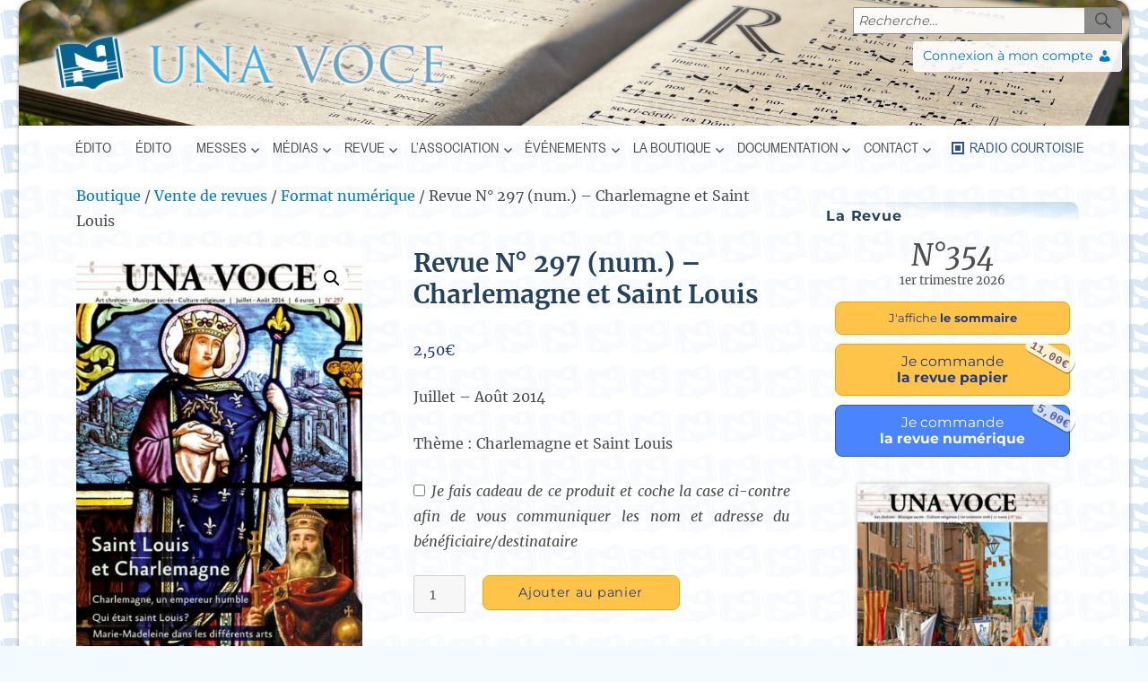

--- FILE ---
content_type: text/html; charset=utf-8
request_url: https://www.google.com/recaptcha/api2/anchor?ar=1&k=6LcpjrEqAAAAAIJ8cINCvq0OyNDexKDAsyFDAjCZ&co=aHR0cHM6Ly93d3cudW5hdm9jZS5mcjo0NDM.&hl=en&v=PoyoqOPhxBO7pBk68S4YbpHZ&size=invisible&anchor-ms=20000&execute-ms=30000&cb=whmpdk4ghpmb
body_size: 48775
content:
<!DOCTYPE HTML><html dir="ltr" lang="en"><head><meta http-equiv="Content-Type" content="text/html; charset=UTF-8">
<meta http-equiv="X-UA-Compatible" content="IE=edge">
<title>reCAPTCHA</title>
<style type="text/css">
/* cyrillic-ext */
@font-face {
  font-family: 'Roboto';
  font-style: normal;
  font-weight: 400;
  font-stretch: 100%;
  src: url(//fonts.gstatic.com/s/roboto/v48/KFO7CnqEu92Fr1ME7kSn66aGLdTylUAMa3GUBHMdazTgWw.woff2) format('woff2');
  unicode-range: U+0460-052F, U+1C80-1C8A, U+20B4, U+2DE0-2DFF, U+A640-A69F, U+FE2E-FE2F;
}
/* cyrillic */
@font-face {
  font-family: 'Roboto';
  font-style: normal;
  font-weight: 400;
  font-stretch: 100%;
  src: url(//fonts.gstatic.com/s/roboto/v48/KFO7CnqEu92Fr1ME7kSn66aGLdTylUAMa3iUBHMdazTgWw.woff2) format('woff2');
  unicode-range: U+0301, U+0400-045F, U+0490-0491, U+04B0-04B1, U+2116;
}
/* greek-ext */
@font-face {
  font-family: 'Roboto';
  font-style: normal;
  font-weight: 400;
  font-stretch: 100%;
  src: url(//fonts.gstatic.com/s/roboto/v48/KFO7CnqEu92Fr1ME7kSn66aGLdTylUAMa3CUBHMdazTgWw.woff2) format('woff2');
  unicode-range: U+1F00-1FFF;
}
/* greek */
@font-face {
  font-family: 'Roboto';
  font-style: normal;
  font-weight: 400;
  font-stretch: 100%;
  src: url(//fonts.gstatic.com/s/roboto/v48/KFO7CnqEu92Fr1ME7kSn66aGLdTylUAMa3-UBHMdazTgWw.woff2) format('woff2');
  unicode-range: U+0370-0377, U+037A-037F, U+0384-038A, U+038C, U+038E-03A1, U+03A3-03FF;
}
/* math */
@font-face {
  font-family: 'Roboto';
  font-style: normal;
  font-weight: 400;
  font-stretch: 100%;
  src: url(//fonts.gstatic.com/s/roboto/v48/KFO7CnqEu92Fr1ME7kSn66aGLdTylUAMawCUBHMdazTgWw.woff2) format('woff2');
  unicode-range: U+0302-0303, U+0305, U+0307-0308, U+0310, U+0312, U+0315, U+031A, U+0326-0327, U+032C, U+032F-0330, U+0332-0333, U+0338, U+033A, U+0346, U+034D, U+0391-03A1, U+03A3-03A9, U+03B1-03C9, U+03D1, U+03D5-03D6, U+03F0-03F1, U+03F4-03F5, U+2016-2017, U+2034-2038, U+203C, U+2040, U+2043, U+2047, U+2050, U+2057, U+205F, U+2070-2071, U+2074-208E, U+2090-209C, U+20D0-20DC, U+20E1, U+20E5-20EF, U+2100-2112, U+2114-2115, U+2117-2121, U+2123-214F, U+2190, U+2192, U+2194-21AE, U+21B0-21E5, U+21F1-21F2, U+21F4-2211, U+2213-2214, U+2216-22FF, U+2308-230B, U+2310, U+2319, U+231C-2321, U+2336-237A, U+237C, U+2395, U+239B-23B7, U+23D0, U+23DC-23E1, U+2474-2475, U+25AF, U+25B3, U+25B7, U+25BD, U+25C1, U+25CA, U+25CC, U+25FB, U+266D-266F, U+27C0-27FF, U+2900-2AFF, U+2B0E-2B11, U+2B30-2B4C, U+2BFE, U+3030, U+FF5B, U+FF5D, U+1D400-1D7FF, U+1EE00-1EEFF;
}
/* symbols */
@font-face {
  font-family: 'Roboto';
  font-style: normal;
  font-weight: 400;
  font-stretch: 100%;
  src: url(//fonts.gstatic.com/s/roboto/v48/KFO7CnqEu92Fr1ME7kSn66aGLdTylUAMaxKUBHMdazTgWw.woff2) format('woff2');
  unicode-range: U+0001-000C, U+000E-001F, U+007F-009F, U+20DD-20E0, U+20E2-20E4, U+2150-218F, U+2190, U+2192, U+2194-2199, U+21AF, U+21E6-21F0, U+21F3, U+2218-2219, U+2299, U+22C4-22C6, U+2300-243F, U+2440-244A, U+2460-24FF, U+25A0-27BF, U+2800-28FF, U+2921-2922, U+2981, U+29BF, U+29EB, U+2B00-2BFF, U+4DC0-4DFF, U+FFF9-FFFB, U+10140-1018E, U+10190-1019C, U+101A0, U+101D0-101FD, U+102E0-102FB, U+10E60-10E7E, U+1D2C0-1D2D3, U+1D2E0-1D37F, U+1F000-1F0FF, U+1F100-1F1AD, U+1F1E6-1F1FF, U+1F30D-1F30F, U+1F315, U+1F31C, U+1F31E, U+1F320-1F32C, U+1F336, U+1F378, U+1F37D, U+1F382, U+1F393-1F39F, U+1F3A7-1F3A8, U+1F3AC-1F3AF, U+1F3C2, U+1F3C4-1F3C6, U+1F3CA-1F3CE, U+1F3D4-1F3E0, U+1F3ED, U+1F3F1-1F3F3, U+1F3F5-1F3F7, U+1F408, U+1F415, U+1F41F, U+1F426, U+1F43F, U+1F441-1F442, U+1F444, U+1F446-1F449, U+1F44C-1F44E, U+1F453, U+1F46A, U+1F47D, U+1F4A3, U+1F4B0, U+1F4B3, U+1F4B9, U+1F4BB, U+1F4BF, U+1F4C8-1F4CB, U+1F4D6, U+1F4DA, U+1F4DF, U+1F4E3-1F4E6, U+1F4EA-1F4ED, U+1F4F7, U+1F4F9-1F4FB, U+1F4FD-1F4FE, U+1F503, U+1F507-1F50B, U+1F50D, U+1F512-1F513, U+1F53E-1F54A, U+1F54F-1F5FA, U+1F610, U+1F650-1F67F, U+1F687, U+1F68D, U+1F691, U+1F694, U+1F698, U+1F6AD, U+1F6B2, U+1F6B9-1F6BA, U+1F6BC, U+1F6C6-1F6CF, U+1F6D3-1F6D7, U+1F6E0-1F6EA, U+1F6F0-1F6F3, U+1F6F7-1F6FC, U+1F700-1F7FF, U+1F800-1F80B, U+1F810-1F847, U+1F850-1F859, U+1F860-1F887, U+1F890-1F8AD, U+1F8B0-1F8BB, U+1F8C0-1F8C1, U+1F900-1F90B, U+1F93B, U+1F946, U+1F984, U+1F996, U+1F9E9, U+1FA00-1FA6F, U+1FA70-1FA7C, U+1FA80-1FA89, U+1FA8F-1FAC6, U+1FACE-1FADC, U+1FADF-1FAE9, U+1FAF0-1FAF8, U+1FB00-1FBFF;
}
/* vietnamese */
@font-face {
  font-family: 'Roboto';
  font-style: normal;
  font-weight: 400;
  font-stretch: 100%;
  src: url(//fonts.gstatic.com/s/roboto/v48/KFO7CnqEu92Fr1ME7kSn66aGLdTylUAMa3OUBHMdazTgWw.woff2) format('woff2');
  unicode-range: U+0102-0103, U+0110-0111, U+0128-0129, U+0168-0169, U+01A0-01A1, U+01AF-01B0, U+0300-0301, U+0303-0304, U+0308-0309, U+0323, U+0329, U+1EA0-1EF9, U+20AB;
}
/* latin-ext */
@font-face {
  font-family: 'Roboto';
  font-style: normal;
  font-weight: 400;
  font-stretch: 100%;
  src: url(//fonts.gstatic.com/s/roboto/v48/KFO7CnqEu92Fr1ME7kSn66aGLdTylUAMa3KUBHMdazTgWw.woff2) format('woff2');
  unicode-range: U+0100-02BA, U+02BD-02C5, U+02C7-02CC, U+02CE-02D7, U+02DD-02FF, U+0304, U+0308, U+0329, U+1D00-1DBF, U+1E00-1E9F, U+1EF2-1EFF, U+2020, U+20A0-20AB, U+20AD-20C0, U+2113, U+2C60-2C7F, U+A720-A7FF;
}
/* latin */
@font-face {
  font-family: 'Roboto';
  font-style: normal;
  font-weight: 400;
  font-stretch: 100%;
  src: url(//fonts.gstatic.com/s/roboto/v48/KFO7CnqEu92Fr1ME7kSn66aGLdTylUAMa3yUBHMdazQ.woff2) format('woff2');
  unicode-range: U+0000-00FF, U+0131, U+0152-0153, U+02BB-02BC, U+02C6, U+02DA, U+02DC, U+0304, U+0308, U+0329, U+2000-206F, U+20AC, U+2122, U+2191, U+2193, U+2212, U+2215, U+FEFF, U+FFFD;
}
/* cyrillic-ext */
@font-face {
  font-family: 'Roboto';
  font-style: normal;
  font-weight: 500;
  font-stretch: 100%;
  src: url(//fonts.gstatic.com/s/roboto/v48/KFO7CnqEu92Fr1ME7kSn66aGLdTylUAMa3GUBHMdazTgWw.woff2) format('woff2');
  unicode-range: U+0460-052F, U+1C80-1C8A, U+20B4, U+2DE0-2DFF, U+A640-A69F, U+FE2E-FE2F;
}
/* cyrillic */
@font-face {
  font-family: 'Roboto';
  font-style: normal;
  font-weight: 500;
  font-stretch: 100%;
  src: url(//fonts.gstatic.com/s/roboto/v48/KFO7CnqEu92Fr1ME7kSn66aGLdTylUAMa3iUBHMdazTgWw.woff2) format('woff2');
  unicode-range: U+0301, U+0400-045F, U+0490-0491, U+04B0-04B1, U+2116;
}
/* greek-ext */
@font-face {
  font-family: 'Roboto';
  font-style: normal;
  font-weight: 500;
  font-stretch: 100%;
  src: url(//fonts.gstatic.com/s/roboto/v48/KFO7CnqEu92Fr1ME7kSn66aGLdTylUAMa3CUBHMdazTgWw.woff2) format('woff2');
  unicode-range: U+1F00-1FFF;
}
/* greek */
@font-face {
  font-family: 'Roboto';
  font-style: normal;
  font-weight: 500;
  font-stretch: 100%;
  src: url(//fonts.gstatic.com/s/roboto/v48/KFO7CnqEu92Fr1ME7kSn66aGLdTylUAMa3-UBHMdazTgWw.woff2) format('woff2');
  unicode-range: U+0370-0377, U+037A-037F, U+0384-038A, U+038C, U+038E-03A1, U+03A3-03FF;
}
/* math */
@font-face {
  font-family: 'Roboto';
  font-style: normal;
  font-weight: 500;
  font-stretch: 100%;
  src: url(//fonts.gstatic.com/s/roboto/v48/KFO7CnqEu92Fr1ME7kSn66aGLdTylUAMawCUBHMdazTgWw.woff2) format('woff2');
  unicode-range: U+0302-0303, U+0305, U+0307-0308, U+0310, U+0312, U+0315, U+031A, U+0326-0327, U+032C, U+032F-0330, U+0332-0333, U+0338, U+033A, U+0346, U+034D, U+0391-03A1, U+03A3-03A9, U+03B1-03C9, U+03D1, U+03D5-03D6, U+03F0-03F1, U+03F4-03F5, U+2016-2017, U+2034-2038, U+203C, U+2040, U+2043, U+2047, U+2050, U+2057, U+205F, U+2070-2071, U+2074-208E, U+2090-209C, U+20D0-20DC, U+20E1, U+20E5-20EF, U+2100-2112, U+2114-2115, U+2117-2121, U+2123-214F, U+2190, U+2192, U+2194-21AE, U+21B0-21E5, U+21F1-21F2, U+21F4-2211, U+2213-2214, U+2216-22FF, U+2308-230B, U+2310, U+2319, U+231C-2321, U+2336-237A, U+237C, U+2395, U+239B-23B7, U+23D0, U+23DC-23E1, U+2474-2475, U+25AF, U+25B3, U+25B7, U+25BD, U+25C1, U+25CA, U+25CC, U+25FB, U+266D-266F, U+27C0-27FF, U+2900-2AFF, U+2B0E-2B11, U+2B30-2B4C, U+2BFE, U+3030, U+FF5B, U+FF5D, U+1D400-1D7FF, U+1EE00-1EEFF;
}
/* symbols */
@font-face {
  font-family: 'Roboto';
  font-style: normal;
  font-weight: 500;
  font-stretch: 100%;
  src: url(//fonts.gstatic.com/s/roboto/v48/KFO7CnqEu92Fr1ME7kSn66aGLdTylUAMaxKUBHMdazTgWw.woff2) format('woff2');
  unicode-range: U+0001-000C, U+000E-001F, U+007F-009F, U+20DD-20E0, U+20E2-20E4, U+2150-218F, U+2190, U+2192, U+2194-2199, U+21AF, U+21E6-21F0, U+21F3, U+2218-2219, U+2299, U+22C4-22C6, U+2300-243F, U+2440-244A, U+2460-24FF, U+25A0-27BF, U+2800-28FF, U+2921-2922, U+2981, U+29BF, U+29EB, U+2B00-2BFF, U+4DC0-4DFF, U+FFF9-FFFB, U+10140-1018E, U+10190-1019C, U+101A0, U+101D0-101FD, U+102E0-102FB, U+10E60-10E7E, U+1D2C0-1D2D3, U+1D2E0-1D37F, U+1F000-1F0FF, U+1F100-1F1AD, U+1F1E6-1F1FF, U+1F30D-1F30F, U+1F315, U+1F31C, U+1F31E, U+1F320-1F32C, U+1F336, U+1F378, U+1F37D, U+1F382, U+1F393-1F39F, U+1F3A7-1F3A8, U+1F3AC-1F3AF, U+1F3C2, U+1F3C4-1F3C6, U+1F3CA-1F3CE, U+1F3D4-1F3E0, U+1F3ED, U+1F3F1-1F3F3, U+1F3F5-1F3F7, U+1F408, U+1F415, U+1F41F, U+1F426, U+1F43F, U+1F441-1F442, U+1F444, U+1F446-1F449, U+1F44C-1F44E, U+1F453, U+1F46A, U+1F47D, U+1F4A3, U+1F4B0, U+1F4B3, U+1F4B9, U+1F4BB, U+1F4BF, U+1F4C8-1F4CB, U+1F4D6, U+1F4DA, U+1F4DF, U+1F4E3-1F4E6, U+1F4EA-1F4ED, U+1F4F7, U+1F4F9-1F4FB, U+1F4FD-1F4FE, U+1F503, U+1F507-1F50B, U+1F50D, U+1F512-1F513, U+1F53E-1F54A, U+1F54F-1F5FA, U+1F610, U+1F650-1F67F, U+1F687, U+1F68D, U+1F691, U+1F694, U+1F698, U+1F6AD, U+1F6B2, U+1F6B9-1F6BA, U+1F6BC, U+1F6C6-1F6CF, U+1F6D3-1F6D7, U+1F6E0-1F6EA, U+1F6F0-1F6F3, U+1F6F7-1F6FC, U+1F700-1F7FF, U+1F800-1F80B, U+1F810-1F847, U+1F850-1F859, U+1F860-1F887, U+1F890-1F8AD, U+1F8B0-1F8BB, U+1F8C0-1F8C1, U+1F900-1F90B, U+1F93B, U+1F946, U+1F984, U+1F996, U+1F9E9, U+1FA00-1FA6F, U+1FA70-1FA7C, U+1FA80-1FA89, U+1FA8F-1FAC6, U+1FACE-1FADC, U+1FADF-1FAE9, U+1FAF0-1FAF8, U+1FB00-1FBFF;
}
/* vietnamese */
@font-face {
  font-family: 'Roboto';
  font-style: normal;
  font-weight: 500;
  font-stretch: 100%;
  src: url(//fonts.gstatic.com/s/roboto/v48/KFO7CnqEu92Fr1ME7kSn66aGLdTylUAMa3OUBHMdazTgWw.woff2) format('woff2');
  unicode-range: U+0102-0103, U+0110-0111, U+0128-0129, U+0168-0169, U+01A0-01A1, U+01AF-01B0, U+0300-0301, U+0303-0304, U+0308-0309, U+0323, U+0329, U+1EA0-1EF9, U+20AB;
}
/* latin-ext */
@font-face {
  font-family: 'Roboto';
  font-style: normal;
  font-weight: 500;
  font-stretch: 100%;
  src: url(//fonts.gstatic.com/s/roboto/v48/KFO7CnqEu92Fr1ME7kSn66aGLdTylUAMa3KUBHMdazTgWw.woff2) format('woff2');
  unicode-range: U+0100-02BA, U+02BD-02C5, U+02C7-02CC, U+02CE-02D7, U+02DD-02FF, U+0304, U+0308, U+0329, U+1D00-1DBF, U+1E00-1E9F, U+1EF2-1EFF, U+2020, U+20A0-20AB, U+20AD-20C0, U+2113, U+2C60-2C7F, U+A720-A7FF;
}
/* latin */
@font-face {
  font-family: 'Roboto';
  font-style: normal;
  font-weight: 500;
  font-stretch: 100%;
  src: url(//fonts.gstatic.com/s/roboto/v48/KFO7CnqEu92Fr1ME7kSn66aGLdTylUAMa3yUBHMdazQ.woff2) format('woff2');
  unicode-range: U+0000-00FF, U+0131, U+0152-0153, U+02BB-02BC, U+02C6, U+02DA, U+02DC, U+0304, U+0308, U+0329, U+2000-206F, U+20AC, U+2122, U+2191, U+2193, U+2212, U+2215, U+FEFF, U+FFFD;
}
/* cyrillic-ext */
@font-face {
  font-family: 'Roboto';
  font-style: normal;
  font-weight: 900;
  font-stretch: 100%;
  src: url(//fonts.gstatic.com/s/roboto/v48/KFO7CnqEu92Fr1ME7kSn66aGLdTylUAMa3GUBHMdazTgWw.woff2) format('woff2');
  unicode-range: U+0460-052F, U+1C80-1C8A, U+20B4, U+2DE0-2DFF, U+A640-A69F, U+FE2E-FE2F;
}
/* cyrillic */
@font-face {
  font-family: 'Roboto';
  font-style: normal;
  font-weight: 900;
  font-stretch: 100%;
  src: url(//fonts.gstatic.com/s/roboto/v48/KFO7CnqEu92Fr1ME7kSn66aGLdTylUAMa3iUBHMdazTgWw.woff2) format('woff2');
  unicode-range: U+0301, U+0400-045F, U+0490-0491, U+04B0-04B1, U+2116;
}
/* greek-ext */
@font-face {
  font-family: 'Roboto';
  font-style: normal;
  font-weight: 900;
  font-stretch: 100%;
  src: url(//fonts.gstatic.com/s/roboto/v48/KFO7CnqEu92Fr1ME7kSn66aGLdTylUAMa3CUBHMdazTgWw.woff2) format('woff2');
  unicode-range: U+1F00-1FFF;
}
/* greek */
@font-face {
  font-family: 'Roboto';
  font-style: normal;
  font-weight: 900;
  font-stretch: 100%;
  src: url(//fonts.gstatic.com/s/roboto/v48/KFO7CnqEu92Fr1ME7kSn66aGLdTylUAMa3-UBHMdazTgWw.woff2) format('woff2');
  unicode-range: U+0370-0377, U+037A-037F, U+0384-038A, U+038C, U+038E-03A1, U+03A3-03FF;
}
/* math */
@font-face {
  font-family: 'Roboto';
  font-style: normal;
  font-weight: 900;
  font-stretch: 100%;
  src: url(//fonts.gstatic.com/s/roboto/v48/KFO7CnqEu92Fr1ME7kSn66aGLdTylUAMawCUBHMdazTgWw.woff2) format('woff2');
  unicode-range: U+0302-0303, U+0305, U+0307-0308, U+0310, U+0312, U+0315, U+031A, U+0326-0327, U+032C, U+032F-0330, U+0332-0333, U+0338, U+033A, U+0346, U+034D, U+0391-03A1, U+03A3-03A9, U+03B1-03C9, U+03D1, U+03D5-03D6, U+03F0-03F1, U+03F4-03F5, U+2016-2017, U+2034-2038, U+203C, U+2040, U+2043, U+2047, U+2050, U+2057, U+205F, U+2070-2071, U+2074-208E, U+2090-209C, U+20D0-20DC, U+20E1, U+20E5-20EF, U+2100-2112, U+2114-2115, U+2117-2121, U+2123-214F, U+2190, U+2192, U+2194-21AE, U+21B0-21E5, U+21F1-21F2, U+21F4-2211, U+2213-2214, U+2216-22FF, U+2308-230B, U+2310, U+2319, U+231C-2321, U+2336-237A, U+237C, U+2395, U+239B-23B7, U+23D0, U+23DC-23E1, U+2474-2475, U+25AF, U+25B3, U+25B7, U+25BD, U+25C1, U+25CA, U+25CC, U+25FB, U+266D-266F, U+27C0-27FF, U+2900-2AFF, U+2B0E-2B11, U+2B30-2B4C, U+2BFE, U+3030, U+FF5B, U+FF5D, U+1D400-1D7FF, U+1EE00-1EEFF;
}
/* symbols */
@font-face {
  font-family: 'Roboto';
  font-style: normal;
  font-weight: 900;
  font-stretch: 100%;
  src: url(//fonts.gstatic.com/s/roboto/v48/KFO7CnqEu92Fr1ME7kSn66aGLdTylUAMaxKUBHMdazTgWw.woff2) format('woff2');
  unicode-range: U+0001-000C, U+000E-001F, U+007F-009F, U+20DD-20E0, U+20E2-20E4, U+2150-218F, U+2190, U+2192, U+2194-2199, U+21AF, U+21E6-21F0, U+21F3, U+2218-2219, U+2299, U+22C4-22C6, U+2300-243F, U+2440-244A, U+2460-24FF, U+25A0-27BF, U+2800-28FF, U+2921-2922, U+2981, U+29BF, U+29EB, U+2B00-2BFF, U+4DC0-4DFF, U+FFF9-FFFB, U+10140-1018E, U+10190-1019C, U+101A0, U+101D0-101FD, U+102E0-102FB, U+10E60-10E7E, U+1D2C0-1D2D3, U+1D2E0-1D37F, U+1F000-1F0FF, U+1F100-1F1AD, U+1F1E6-1F1FF, U+1F30D-1F30F, U+1F315, U+1F31C, U+1F31E, U+1F320-1F32C, U+1F336, U+1F378, U+1F37D, U+1F382, U+1F393-1F39F, U+1F3A7-1F3A8, U+1F3AC-1F3AF, U+1F3C2, U+1F3C4-1F3C6, U+1F3CA-1F3CE, U+1F3D4-1F3E0, U+1F3ED, U+1F3F1-1F3F3, U+1F3F5-1F3F7, U+1F408, U+1F415, U+1F41F, U+1F426, U+1F43F, U+1F441-1F442, U+1F444, U+1F446-1F449, U+1F44C-1F44E, U+1F453, U+1F46A, U+1F47D, U+1F4A3, U+1F4B0, U+1F4B3, U+1F4B9, U+1F4BB, U+1F4BF, U+1F4C8-1F4CB, U+1F4D6, U+1F4DA, U+1F4DF, U+1F4E3-1F4E6, U+1F4EA-1F4ED, U+1F4F7, U+1F4F9-1F4FB, U+1F4FD-1F4FE, U+1F503, U+1F507-1F50B, U+1F50D, U+1F512-1F513, U+1F53E-1F54A, U+1F54F-1F5FA, U+1F610, U+1F650-1F67F, U+1F687, U+1F68D, U+1F691, U+1F694, U+1F698, U+1F6AD, U+1F6B2, U+1F6B9-1F6BA, U+1F6BC, U+1F6C6-1F6CF, U+1F6D3-1F6D7, U+1F6E0-1F6EA, U+1F6F0-1F6F3, U+1F6F7-1F6FC, U+1F700-1F7FF, U+1F800-1F80B, U+1F810-1F847, U+1F850-1F859, U+1F860-1F887, U+1F890-1F8AD, U+1F8B0-1F8BB, U+1F8C0-1F8C1, U+1F900-1F90B, U+1F93B, U+1F946, U+1F984, U+1F996, U+1F9E9, U+1FA00-1FA6F, U+1FA70-1FA7C, U+1FA80-1FA89, U+1FA8F-1FAC6, U+1FACE-1FADC, U+1FADF-1FAE9, U+1FAF0-1FAF8, U+1FB00-1FBFF;
}
/* vietnamese */
@font-face {
  font-family: 'Roboto';
  font-style: normal;
  font-weight: 900;
  font-stretch: 100%;
  src: url(//fonts.gstatic.com/s/roboto/v48/KFO7CnqEu92Fr1ME7kSn66aGLdTylUAMa3OUBHMdazTgWw.woff2) format('woff2');
  unicode-range: U+0102-0103, U+0110-0111, U+0128-0129, U+0168-0169, U+01A0-01A1, U+01AF-01B0, U+0300-0301, U+0303-0304, U+0308-0309, U+0323, U+0329, U+1EA0-1EF9, U+20AB;
}
/* latin-ext */
@font-face {
  font-family: 'Roboto';
  font-style: normal;
  font-weight: 900;
  font-stretch: 100%;
  src: url(//fonts.gstatic.com/s/roboto/v48/KFO7CnqEu92Fr1ME7kSn66aGLdTylUAMa3KUBHMdazTgWw.woff2) format('woff2');
  unicode-range: U+0100-02BA, U+02BD-02C5, U+02C7-02CC, U+02CE-02D7, U+02DD-02FF, U+0304, U+0308, U+0329, U+1D00-1DBF, U+1E00-1E9F, U+1EF2-1EFF, U+2020, U+20A0-20AB, U+20AD-20C0, U+2113, U+2C60-2C7F, U+A720-A7FF;
}
/* latin */
@font-face {
  font-family: 'Roboto';
  font-style: normal;
  font-weight: 900;
  font-stretch: 100%;
  src: url(//fonts.gstatic.com/s/roboto/v48/KFO7CnqEu92Fr1ME7kSn66aGLdTylUAMa3yUBHMdazQ.woff2) format('woff2');
  unicode-range: U+0000-00FF, U+0131, U+0152-0153, U+02BB-02BC, U+02C6, U+02DA, U+02DC, U+0304, U+0308, U+0329, U+2000-206F, U+20AC, U+2122, U+2191, U+2193, U+2212, U+2215, U+FEFF, U+FFFD;
}

</style>
<link rel="stylesheet" type="text/css" href="https://www.gstatic.com/recaptcha/releases/PoyoqOPhxBO7pBk68S4YbpHZ/styles__ltr.css">
<script nonce="q575f3fLZWv_sp5pe3DSkA" type="text/javascript">window['__recaptcha_api'] = 'https://www.google.com/recaptcha/api2/';</script>
<script type="text/javascript" src="https://www.gstatic.com/recaptcha/releases/PoyoqOPhxBO7pBk68S4YbpHZ/recaptcha__en.js" nonce="q575f3fLZWv_sp5pe3DSkA">
      
    </script></head>
<body><div id="rc-anchor-alert" class="rc-anchor-alert"></div>
<input type="hidden" id="recaptcha-token" value="[base64]">
<script type="text/javascript" nonce="q575f3fLZWv_sp5pe3DSkA">
      recaptcha.anchor.Main.init("[\x22ainput\x22,[\x22bgdata\x22,\x22\x22,\[base64]/[base64]/MjU1Ong/[base64]/[base64]/[base64]/[base64]/[base64]/[base64]/[base64]/[base64]/[base64]/[base64]/[base64]/[base64]/[base64]/[base64]/[base64]\\u003d\x22,\[base64]\\u003d\x22,\x22woXDm8Kjw6wLN2ldd2XCkMKCw7wAZ8O2P3nDtsKrS0LCscO5w4dcVsKJF8KGY8KOG8KBwrRPwrHCgB4Lwp1Bw6vDkSt+wrzCvl03wrrDokJ6FsOfwpVqw6HDnm3CjF8fwoTCo8O/[base64]/[base64]/ClsOGw6ojw7bDuMKewonCu8K8w4PDusKPw5dZw7bDi8O/YGw8UcK2woTDsMOyw5k7KCU9wpxSXE3Chi7DusOYw5zCrcKzW8KHXBPDlFAHwoorw6BkwpvCgwHDqMOhbxfDnVzDrsKBwqHDuhbDsm/CtsO4woJuKADCjkcswrhhw4tkw5V5OsONAQ5+w6HCjMKrw5nCrSzCrhbCoGnCrGDCpRRBScOWDXxMOcKMwpHDtTM1w5HCjhbDpcKEKMKlIWbDh8Kow6zChiXDlxYRw5LCiw0+XVdDwoFsDMO9OMKpw7bCkmzCg3TCu8KfVsKiGztqUBI7w7HDvcKVw5/Cs11OfArDixYDDMOZeixwJjLDoXnDpB8kwqk4wqABSsKfwpNDw7Aow6hIZ8OBfkEWNCPCl2jCog0jVxgxdw3DpcKew5AMw5HDr8KKw5pGwp/CgsKhYypQwprCljLCsHxyecO8R8KKw57Cl8KWwoTCrcOVa37DvsOgbyrDrhRnZVVwwrJvwqQSw5HCqcKcwrTCh8KNwoMpUTHDrnQxw4PCg8KRVAFPw6lVw6dtw6XCn8KAw4jDr8O/OQJ/[base64]/wqvDiMKjGSpKw7nDt8KZwpvCpCPCkhd2wo0oc8OvZMO4wpjCksKvwqLCl1/DpsKkbsKIEcK+wpbCj05sV2pNCsKgQMKOH8KXwovCgsOOw4Ehw6BpwrPCrggYwqXCr0vDkyfDhEHCokETw73DmMKXDsKawp1cWDggw5/CrsOyLE/Cv3dUwqs+w5hiP8ObVBEmc8K8aUPClxEmwqtWwqHCu8OxN8KnZcOywoNxw6bCjMKoYsKoDMKtbcK9Em4qwoTCvMK8dBTCjx/[base64]/DhsOHw7HDgk1qw7jDv8K7cMKoayxlYjHDsVknR8KWwo/DlGIUBmpQVSfClWLDizIkwoInGULCkjbDgWxzB8OOw5TCt1TDt8OibGVGw4hHc01Vw47DrcOMw5gjwoM3w7VpwrDDkz43TnzCp2cLdcKbMcKtwp/DixnCpRjCjggBDcKNwo15LD3CvMOnwrDCrADCrMO6w7TDvHx1LQbDljDDjcKBwoVYw7fDt29TwrrDjFsHw63DoXIcGMK2fMK/AcK2wpxxw7fDlsOsHlPDoSzDuTzCu0PDtW/DumjClxjCmsKTMsK0J8KEFMKIckjCtVRjwojCsEEEARIxAAzDqWPCgCLCg8K6YntGwpFZwp9bw5TDgsOaZUAQw7rCnMK5wr/DqcK4wrDDlsKkIV7Ckw8XBsKLwqXDq0cJw69ca2vCowZlw6TCssKtZRbCvsKTTMO2w6HDnTg9GMOAwrrChzp9N8OIw5Myw4pSw7TDngvDqh0uH8OGw6kKw6w2w6QUTMO3FxTDsMKow4Y/XcKyQsKuEl3DucK4MgQCw4I6w5bDvMKycyLCjcOlaMOHRsO+T8OZWsKHNsOpwo7CtRBxwq1QQcO1OMKhw6l/w4NyfcKgGcKoW8KscsK6w5B6AS/CnQbDqcOBwobCt8K2XcKiwqbDm8Krw6ckdcK7IsK8w6t/w6MswpFQwpUjwq/[base64]/DuwDCpMKnRmlewoPCm8Oxw5sxLB44w6XDiXDCr8K7wr8EcMK9Y8KAwp7DpS3DkcOwwqhBwpsRG8Opw4o4EMKPw4fCm8K8woPDsGbDm8Kdw4BkwptNwo1NccOBwpRWwp/Ck1hSEkbDoMOyw7MOSCUXw7fDijLCvMO7w6oXw73DrgbDqwF4aBXDmFXCoXEoNUvDlAfCuMKkwqzCj8Kgw4gMGsOEWsOuw4zDjz3Di1XChCDDmxjDu2DCssOzw6RTwrptw69DXSvClcOOwr/Dt8KnwqHCmELDmsOZw5dgOTQSwrknwoEzDQLDncOYwq93wrRaGkvDo8KDa8OgTXIDw7NeaAnDg8KLw4HDocKcXV/CkVrCvsOicMKvGcKDw7TCocKoBUJswr/Ci8KUD8KWBzTDu3zCvMOQw6EvGG7DgQHDssOzw57DvU0gdMOWw4ADw7gww40CezxjIBUEw6/CrxssI8KWwrJdwqlNwprCm8OZw7fChHE7wpIwwpYXc0gxwoVcwpkSwpzDs0ohw53Cp8K5w6BAasKWA8OkwpFJwrnCkALCtcOzw7zCv8O+wqwTOsK5w70hXcKHwpvDpMK3w4cfQsKXw7BBwqPCu3DCgcKbwpwSK8KAQSV/woHCm8O9CsKXOwRgYMODwo9gf8Ola8Kow5gKLTRIW8OkWMK1wpB8UsOVRMO1w5h6w7DDsjfCp8Opw7zCjCPDtsOWKWHCh8KyVsKMNsOjwpDDoypvNsKVwpXDmsKmK8Otw7xWw4HDjUsRw7g9MsK6woLCvcKvScKGGTnDgm03KiV0EnrCjjzCkMOuQW42w6TDpFh/w6HDt8Kqw5/[base64]/wqwXIi/CmMK+wonDiMOMEsOXwobDpXnDsyB3OzfCqxQvWBpAwoLCucO4KsK0w7guw5zCrlPCpMOXMH7ClcOxw5PCh2wSwotzwq3CsjDCk8Ofwqhawro0UF3DrDnCi8Kxw5MSw6LCgcKJwr7Cg8KpIiYew4XDnj5SeUvCpcKPAMKkN8KvwrhecMK7J8KVwoEhH2tVBSpVwpnDr1/Cv1sBDMOfXm7DjsKtAUDCtMKdOMOuw5ZZHWvCgDJUVj/DjkhFwohtwrvDuzUXw5oqNcKRaVAuQ8Oow4kMw6xJVQh+WMOxw5czHMK8fMOLVcOZYC/CksOyw7Vewq3DjsKCw6TCtsO/EDnDpMK2JsKjJcKwHjnDtA/[base64]/DpGdLw5UaeMO6w6zDhcORUCoFw4zDgMOLaMKQVWYXwpdgWsKewot+KsOwKsOKwpBIw6LDrlEdJsKpFMKULQHDqMOMXMOKw4LCpg9VEiBBRmggBiUew4/DuQt5YMOlw7HDtcOxwpDDt8OKVcK/wpjCq8OVwoPDuBR+Z8OZegrDj8Ocw44Cw4rDgsOABsKVXwXDlSXCmEpNwrvCgsKGw75TakokJMObEnnCn8OHwo3DnlRoUcOIYz7DvnRdwrHDnsK/[base64]/DpnhVwqnCpsKRw4HDusOxw67DggLClhvCs8Okwrwww6bCusOpT2hoMsKDw4rClW7CijPCiEfDrMK+GQEdHGFfH0Ziw5NSw4BRwr7DmMKowpk0woHDpUrCuyTDgHIWWMKtOEMMIMKGM8OuwqjDnsKWLlJ+w7/CusOIwrREwrTDrcKkeTvDm8K/Q1rDmiMnw7o4fsK0JlNCw6R9wqc6wq3CrirCmQZgw6nDpsKTw49uesOhwojDlMK2wrXDukXCjxFOWS/Ch8K8OQA2wrsGwopcw7XDlwQFZcKMTF1COk3CtsOWw63DmDoXw44RLkR+XjR8w5BRCDEwwqxYw69IRTdpwo7Dt8Kaw5rChsKbwotIUsOMwoLClMOdEh7Drx3CrMKaGcOWXMOmw7HCj8KEUAFAVn/DiHEKM8K9ccKcNj08dEtNw6hywqvDlMK6PD5sNMKfwqHDl8OmCcOewoPDusKhMWjDr3daw6YEG1BGw4pSw5/DocKFIcKAUysHacKCwp42TnVwUULDocOHw4UQw6HDgiTDghE+USN7wopowr/DrcK6wqUNwpTCrTrClcOkDsODw5nDjMK2fBTDvSPDjsOBwp4EagVIw7oMwqAvw5HCsF7DtGsHPcOdewZ+wrHCjR/CgcOpJ8KFFMO0PMKSw4jCicOUw5hMEWd9w53Cs8Oew4vCgcO4w5k2ecONUcKAw7slwoXDsX/[base64]/Cg8O/[base64]/CjWbCq8O8wotlaSZ4wr3Dii3CtcONw7x4wrvDu8Kjw4vDiUZdIW/CksKNdcOewqnCtcKtwo8lw43CjcKSOWjDgsKDVRzChcK5czfCiFzCqcKFdDbCqhHDu8Kiw7snF8OnSMKiP8KIDkfDmcO+bsK9A8OvTMOiwrvDkMKiWg52w4TCkcOCOEjCr8O1FMKlJcKpwr1lwoBCTMKPw4jDjsODY8O2OHDCtW/[base64]/Dk8Kkw6sBwqvCpsKUwrsbwoQKFcKjDMOGTsO+N8O0w6PCjsOww7nDscKbGUYYDiV5wr3Dr8O1EFfCjldUCMO5HsOBw5fChcK1McOMccKcwo7DrsO8woHDp8OLOT1nw6dMwrBDNcOVJcK4YsONw6VVNcK3I2zCo13CgcKlwr0TT3zCiTrDt8KyYcOfWcOQAcO/[base64]/CojNYw5rCpwBNw77Do2RVwog9w75DeG3CjsOSM8Ojw40ywoPCj8K+w7bCrHTDjcK5SsKYw7fDrMK6ZMO/[base64]/CpDBNw67DjsOAwrhlfcKywpXCj0Q9w7/[base64]/J1Y5X1LDkknDqBTCpcKMw77DksOFZsOcPCvDr8KsVFdWBsOFw693FivDjl5CKMOjw6HDlcOSZcO3wrnCpnzDosOVwqI8wqTDpTDDs8OEwpdgw6o2w5zDjsKJOMOTw5M5wqPDgWDDsR1gw4LDoALCpSLDgcOeD8Oyd8OyG2t/wodWwqIKwrfDrQFtQCQHwppABMK5fWApwofCmVMHABnDqMOyS8OTwqtewrLCqcOIdcODw6LDmMK4Qi/DssKiYMOkw7nDk25uwrg2w7fDosK8O3YnwrrCvggowobCmhPCoTp6FWbCi8ORw5XCqTYOw7TDlMKRdxpZw4bCthwzwoPDoncCw4PDhMOTZ8K6wpdpwowTd8ONEi/Ds8KsbcO6RSzDn3dYUUl2OknDm0l5FFPDoMOcUG8yw58FwpsIBl0cPsOqwrjCiG/[base64]/Dqj/ChHbDo8OewqrClkQUDm0TcyI1fcK6Z8K4w6vCrmTChEwKw4DDi2pGI2vDkCDDksO5wobCh3E4XsOtwqopw6dpwqXDhsKkw7cCWcOFBiswwotvwprCqcKkInNxHDdAw51zw7pYwrXCozXDsMKgwqEqf8OCwo3CoRLCizvDj8OXSFLDl0JAATLCgcOBBxd8VD/DmMKAcz1CWMKgw6d4BcKAw57CjQvCkWVCw7w4H3xiw4UFfSDDimTCsnHDq8KPw7XCjx44K0DCn182w43CrMKtY3tcCWLDqUVWccOrwrbChXLDtxrCn8Olw63DsjnChx7CqsO0wqPDl8KMZ8OFwqFOA2Mqd0/CpgPCsWxzwpDDr8O2WCoAPsOgwo/Ctn/CugtGwpLDvTBYfMKRElzCogLCj8KABcOaJivDocKxdsK7HcKHw4bDjXsRWhrDt3xqwrhZwqLCsMKMQMKRSsKILcOgwq/DjsO9w4Ulw6Yxw4DCuTLCnwlKS3dAw6wpw7XCrRd3fGodVgFAw7Y9M0UOBMO7wr3DnibCqh9WEcOMw6lSw6Emwp/DoMO1wr0aBFLDisKEVFDCl1BQwo0PwrTDnMKuJsOvw7spwr/CrkZVJMOzw5/CunLDjwbDu8K5w5ZIwq9gAHl5wonDpMKSw4bCrjxUw5nDrsKUwqcZQUdqw6/DgTDClhhDw6TDvDnDiQd/w4vDjADCiEQew4TCvG/[base64]/Enlpw5R5BBnCjXsuKyxdU2MKeDnDrcOewobChcOrL8O4BXTDpjDDlsK/fMKaw4XDogAdLxI+w4DDhsODdkrDnMK3w5pxUsOBw7E6wrLCrkzCqcORZCZrEzRhbcK8WHYiwonCkivDinXCmE7CgMKuw4DDmlR2Twg1w7/Dl1NfwoFxw40sSMO4YyTDv8Kdf8OmwrZPK8ORw7/[base64]/CpzrCsjFXw43ChioWIsO2w7HCtT/DuhIbwqA9w7jCh8Kaw75tFGFuA8KxHcKrBsO/wqVFw7/CvMOswoJeDCklPcKpHwY1MF4iwr7DlGvCkRNRfkMBw43CnGRkw57CnzNuw4/DhCvDlcKlPMKiKlAIwq7CrsOtwqXDksOJw73Dp8OKwrjDsMKCwrzDpgzDkD1Kw6tEwqzDon/DuMKKL18GTzcXwqMXDXd+wqgeIMOxPnhWTBzCtcKew7/DtsKvwqZow7BZwoxgTVjDoFDCi8KtQxdawoJSf8OHQsKCwqoZdcKLwooIw79GGWEYw7MgwpUWI8OBa0nCqjfCgAFJw7rDlcK9wpvCncKrw6XCiAHDpWjDpMOea8OXw7/CsMK0McKGw7bCmTRzwoc9EcKpwowswrlzw5fCosKbDsO3wp5uwpsWGzDDr8OtwqvDqDcowqvDs8OjOMOtwo4awqfDlG3Ds8Ksw7nCm8KVNy/DvAzDj8Ofw4IcwrDDhMKNwotiw7o8K1HDp03CknbCs8O0IcKvw7ALLg3DjsOpwqdQBjPDr8KJw4PDsB/[base64]/DpMOow6vClsKFKDXDjGXDtcOFHMOZw45ZXGYMVB3Dn2R+wpzDlHN2ccOswpXCosODXjw/[base64]/Dm8KPDsKJwqBEJcKmw6HDiTxaw58lw7pEQsKjJRLCqsOAHcK/wpHDjMOOwrgWbE3Cug7DmxsqwpYNw5PCh8KAfkbDocOLEEzDuMO3d8K6fwXCsQchw78WwqjDphArFcKSEgQ3wqMvQcKuwrfCnWDCvkLDuCDCp8OAwrXDl8KZRsKAVxlcw7tPeXw7T8O+Q2PCrsKZLcKAw48fAH3DkiYuZF7DmcOTw54gSsOMTCFLw4obwpgOw7JRw7/[base64]/DscOzGBTCs8ODdMOCDQZ1w63CjhzDiGTDgcK1w5vDmcK/NF50JMOgw4JGREElwp/CtAsvbsK8w7nCksKULUXDlzpNRz3CrF3DmcKNw4rDqBjCu8KAw63DrjHCjiHCsFIuT8K3KW88W2HDtj59fX9fwpDCvcOYJk9GTQ/CosKfwokGKwwkBQHDr8Omw57DsMKLworDs1XDmsOcwprCpUp5w5vDl8OewobDtcKrSGHDrsKiwqxXw5cjwrbDksObw59Vw6coEF1IDsKyHS/DsBTDmMOCSsOFPsK3w4vDucOhLMO0w5lvBMOsMEnCryFow7ElXcOVQ8KrdXkow6cEM8O3OkbDtcKmMT/DpMK4JcOfV0HCglxAIyTCnj/Cn3pZNcOXfnhbw6TDtAXCvcOHwoUDw5pNwq3Dg8OIw6xDdHTDiMOCwrPDgUPCk8K1YcKvw6nDkGLCvHvDlsK9w5XDl2VVQMO4ey3CnTvCrcOVw57ClkkhXU/Dl3bDrsOMVcKWw6rCpHnDv3jCo1ttw5TCpcOvCVbDnBUCTyvDh8OPUMKjJU3DgxrDhMOYUsKvGMOpw7fDsUEzw4/DqcKtCicRw7bDhybDlkBQwq93wozDuFJ+JFzCoTjChycZJGXCiDbDoVvDsgvDoggEPyRdCWbDlQYIPU8Uw514ScOpWwYHYE/[base64]/Cpn3Dm0ViRDvCvcOzU2pyw5fDhHjDvBbDpXNhw7bDrMO6wpLCgwJ9w6dwVsO2K8Kww5TCisOzCMK/[base64]/[base64]/fcKpw4jDoRTChcOHLMKcw7IMasKGwppdwpwPf8KbX8OZVD3Cg2jDkGjCjMKbf8OhwoNYe8Kyw7oeT8K+c8OdWj/DvcOMHGDCrCLDrMKCGA7CiQJHwqsAwoTCi8OcIhrDgMKMw55Nw4nCnnDDmwXCgcK7Izs8S8Old8KzwqjDv8K+XcOobT1oAD4rwpfCrXDCrcOvwqrCucOdfMKrTSzCuxlfwp7Cv8Obw63DrsKjFXDCtkIowrbCh8Kyw7h6UBTChCAIw694w7/DmDpmesO+cAzDr8K1woQgbhd/NsKbwogywozCgcOrwopjwq/CmSQuw6xMNsO7asOLwptSw43DlsKCwobClGdDIijDpVBqAMO6w7bDp0YaKcO7HMKpwq3CmVV5NQfDkcKaASXCmjUrNsOPw5vCmcODdhDDvj7CusKmMMKuJnzDm8KYKcKDwqLCoQFIwo/DvsO3SsORPMOCwqjCh3dhVTDCjhvCsTwow5YDw7fDocKKWsKPZ8KswopKJWZDwqzCr8K9w4nCtcO/[base64]/CusKEw7NnbgdXw6DDiRnCq8Olc185WlbCgBPCkBgrSw9vw6XCpjZuZsKjG8K3CjbDkMKPw4rDqUrDk8OEDxXDn8Kuwpo5w6gIbWZhEjnDocO9DsOccmEJEcO4w5VawpHDoQzDhlchw43ClMO6KMOyO3nDoy50w6h8wrzDjcKMV0LCnlF9LsOlwpDDnMOjb8OIw6/CuGfDpTgFccKpMDpNZ8ONe8O+wppYw4gtwq3CtMKfw5DCom8aw4TClHJbasOpw7kzScKgYls9aMObw73DksOqw5fDpWfCkMKtw5vCp13Dpg3DqR/DkMKEPUjDoG7CrA7DrC1qwolxw4tOwpHDkjM1wo3Ck1ltw5/DlRTDkEnCvzzDmMKCw4dxw4TDlMKKGTDCrynCghVqUUvDnMKCw6vCtsO6OsOew7w1woLCmg4xw5zDp1xdPMOVw4zCvMK6R8KDwrIUw5/DicOlTcOGwrXCpiHDhMOZP1AdOCkqw6jCkzfCtMKowpZWw4vCq8Khwp3Cs8Orw4MVGX01wp5Vw6F7WQhXccKoAgvCv0huSsOGwpcWw7cLwobCuAXCtsKdMELCgMK0wrNlw6sGK8OawoXCuVJdCsK2wqxpYFvCkAp6w6/CpTnDqMKnP8KQBsKiIsOZw7IewrPDpsOeOsORwqfCisOlbGAfwp4uwoDDvcO/[base64]/CgXfDqcOgUsOrwoRxKBEsIAxQCzIdwprDkMKtU3JZw77CjxIlwp1yZsK1w4bCpsKuw4nCt1oyZCcRWBp9M1J0w47DnzoKIcKHw7Euw6jDqD0jS8KQK8OEWsKXwoXDl8OEflsEDSXDgT46LsOACWHCoQIlwrbDtcO1VcK/[base64]/CggsAw57DhMKUwp3ChmsnCMOjPhs1Si8/w6AXTVBxSsKMw7oVDXJPD2zDm8O4wqzCosKmwrtqdTMgwpbDjgnClgLDgcO9wokRLcORQ19cw4VnHsKDw5wrH8OHw61/w67Dhl7ChcKFGMOcSsOELMKqZsK1f8OQwoovJyzDhVHDviYRw4VbwrI/fk02KcOYYsODOcKTbcO6OMKVw7TCkwrDpMKTwrMkD8OtOMOIw4N/FMKqHMKqwoXDhBtGwqVAEiHDo8K3OsOnOMOaw7N8w6/CpsKmJARoJMK6PcObUMK2ADZkGMKrw6DCrjvDqsOYw6hmTsKTZkUWUsKVworCosK3EcO6woQmVMOWw640I2rDixfDvMOHwr5XXMKiw4k9OxB/wodiUMKBFsK1w5k3bMOrOCQFwrnCm8KqwoJqw5LDscK8JV3CnWvDqnApG8OVw74tw7rDrGAYRzkTPTx/wpggPB5UA8KmZHUYLiLCgcKdcsORw4LDqMOCwpfDixs5aMKOw4PDmQJcLsO+w5l0O1/CoiJCSms1w6nDlsObwpXDvWjDqGltBcKaGnACwoHDi3xbwrTDnDDCrWpywrLCgykPJwbDoUR4wqvCl2zDjsKqwq4afMKswp98eC3DiBbDg3sEHcKiwoxtbcO3CEsQOgElURbCgTFhFMOoTsO8wpUVAFEmwostwrTCi3F/[base64]/DksOhw7EfbcKYbGTCn8Ocw5XDpRp3LcOJw7pFw4TDgzExw4HCuMKyw4rDhMO1w74Zw5rDhsKewoBxJShEFRYHbw/[base64]/[base64]/CqsOswqcUwpAAwovDuFnDvGbDrMKiH8K3Wy/CicOPElXCusOsM8OLwrNiw59eXDNHw6wdZB3Cu8Ohwo/CvmtHwqp6Y8KrPcOMHcODwpMZJlJrw7HDp8KfHMO6w5XCvsODR2dDfMKqw5vDncOIw7nCoMK1THXCr8OTwqzCtVHDhXTDi08DDDrDgMOFw5MfKsOiwqFBDcKdGcOVw4c8E3TCrSPDiWTCkl7CiMO+DQ3CgQw/w5fCsy/[base64]/Dj8OgfsKPXsOvMmsawq5tw7Y5w6DDg0kJHHnDmlJpeG5xw6BCEh02wq9YXl7Dq8OHMlkJB2Rqw7rDhjdgR8KNw5clw5vCsMOKMwY3w47Djhp8w4QkBHrCsE9wFsO5w5Vlw4LCncOTWsOMOA/DgENUwpnCssK5bX8Zw6nCj3Avw6TCjVjDpcK+wp8TY8Khw7pdZ8OOBAzCqRFFwpkKw5klwrfCkBbCg8K0OxHDrWnDnCrDlHTCmn5jw6FnV0vCiVrCimxXNsK8w6HDmMKRLTDDt3lbw4vDjcO7wo9yNG7DmMK3XsKoCMO/wrZ5PA7CsMKxQAHDoMOvK1daQMOdw6fCnhvCucKmw7/CvSXCpDQAw5nDmMK3UMK4w6TCp8KGw5XCnV3Dqy4JJcO4F2vDk3vDj0daHsKRPWwbw6VKSS1/OcKGwpLCo8K6IsKvw6/DrAc4w64JwrHDlSrDncOfwqMzwrTDjSrDoSDCjUlScsOKG2TCsVPDsy3CmcKpw6Bww6TCpcOWGAjDghxYw5ZsV8KdE3LDgx1+R0zDt8OzRE50w7puwpFTwpYPw5tuQ8O1DMOKw41AwqhgK8OyasKAwpdIw5rDuQoCwqBPwo3Cg8Omw5/Cngtuw6PCqsOmBcKywr3Cp8Obw4piSCsdXcOVCMOLLxERwqgQEcO2woHDjhMoKSzCn8KqwoR7MsK2WmTDtsKyMEVvw7ZXwp7DlkbCrnNRBjjCosKMDMKawrkoZFd+NiYGRcKuw7t/P8OcFcKlWz5Iw5LDmcKewrYqMUjCl0zCi8KFNwN/bMO0OUfChV3CnUZ0CxUnw7bDuMKZwobCjCHCoMOqwoJ3OMK+w63DiEzCscK5VMKqw44zGcKbwoHDnVHDsx3ClMOswonCiwDDoMKeE8O7w7fCrGw1RsKzwpd4ccOefWxiU8KzwqkYwqRAw4vDrVc8w4LDglZNSXkFIsOyIgoxS3/[base64]/CqwLDjsOBw53DtWDCt8KAw59owrN5wokHwql2LMO3bXHCp8OzRXMKCMOkw5YFRHMgwpkMwpXDrG1hL8OSwrcAwoNzKMOXRMKJwpfDlMKaTVfCgg/ChnXDmsO/ccKKwpgSEDnCjEDCosORwr3Cu8KPw7vCtl3CrsOLw57Du8ONwq/[base64]/DscKBw5DCgsKew7dmwrTClxrDlnI6wqLDqC3CoMOLCgdiDgnDvALDvnMPWmRnw4TCvsKjwqbDusKLCMO/BzYIw7Bkw5Jiw5/Dn8Kgw5t5OcO8QVUWccOTw440wrQDcx5Qw5tfVMOJw7g/wqfCpMKKw4AvwpjDgMOMSMOqLsKYa8Kmw7fDicO2wrIfXw0fWwgGD8K0w6rCpsK3wobCncKow4xqwrlKB3QtLi/[base64]/wr0sRsKoX8Kgw58mw6IuIsK/w7fDs2TCgzHCmsOsw47CpMOFWC/[base64]/DMO/w5lzHcO7w5TDpMOSGsONBTJyworDq2jDlsOJCQrClcO/[base64]/DmhN0NS9HwqLDgsORwpdyw4vDkUvClgvDhF05wo/Cu3nDqTvCj1s8w6c/CVd6woPDqjvDusOtw7bDvAjDrMOOE8KzBsOnw70OQjwJw6tiwpwEZyrDu2nCqVnDvyHCkBHDvcKuCMOrwogwwq7DqR3DgMK8wo4uw5LDgsO6U15YX8KaKMKqwr5ewrYNw7sQD2fDtRzDmMOoVi7Ci8OeRVpAw6RjdcKvw58pw4l+Q0sJw57Dih7Dpw3DkcOwNMOkKV/[base64]/Ci8OUPBwLworDosOxw5HCrsOFBxzCqsKabmvCjy/[base64]/P8KKF8OaF8KwwoQGNMOHDcONwrvDg3HCt8KIPC3CjcKqw6U6w5h4QmFqfxHDgE1pwovCisOcW3pywrrCsHLCrTofaMKbAlJ1bDAZOsKydWVPEsO5DsOkdELDucOTSWPDvMKswox1WVbCosK+wpjDpVfDj0nDo3Jcw5vCucKoCMO6CcO/I0/DjMKMPcOVwonDgSTCvwAcw6DChsKTw4LCkFvDhwHDusOyPsK0IGZFHMKAw43DsMK+wpUOw4bDp8OlesOsw5hVwqgdWjDDjcKrw7Y/fCNxwpRTNh7CrCPCpR7CqS5Vw6EYfcKuwqTDtBtJwqJJGn3Dr3jCoMKfAgtfwqADbMKNwp4rRsK9w5QJIX/ClGbDgC5QwpnDrcKsw4ICw4JLAl3Dq8Osw5/[base64]/CuMK8bRIHw6wOw7zCpMKAYMKCGcO3c8KrO8KJaV4rwr0XZVJkO2/CtlF9w7/DqSAUw7tsDz57bMOFWcKzwoMqDcOpJUIkwr0XMsOtw4MdNcOjwox/w5J1CSDDr8K/w4FdP8Kcw5ZHW8KTazjCmm/CqEnDhwLDmxbDjAdLLsKgdcK5wpRaBUliQ8KKwrrCkGsFd8KUwrhIKcKfasOTwrIIw6Alwqoaw6/DkWbCncOlTsOdGsOVGAHDtsOzwrFIDHDDhX9kw5JRw7XDsm1Bw403XW5xbVvCkHAUH8ORKcK9w6YqdMOkw6bCvcONwrUqMSrCpcKJwpDDucKpWcKBQRZICEEYwrIvw50nw4ZWwpLCmg/[base64]/[base64]/CssKyw5vDrE3Cl2Z2dMO7JsKHNcKRw5nDu8KOLQJsw77CrsOFf3oPLMKDKAfCiEoqwpp5cVBqdsOALGHDg1rDlcOGNcOGDirCugEdT8KjIcKIwonCnQVwVcOAw4HCssK4w4XCjWd/w5hWCcO6w6gCODbDtTNDOW0Yw6UAwolGfMKQOmRTV8KFLhfDn3FiQcOuw7Mxw5rCh8OPa8KWw4zChsKkwr0ZFTPCtMKcworDuXnCpC1bwq9Jw6JEw4LDokzCscOrF8K9w7EnOMK3ccKqwohmBMOsw6pEw6/CjcKRw6/[base64]/DjloWw7AvwrjCk0HDgXdJDcKpw5gdwrouDXbCoMO/TGbDmn9eSMKmEnLDhnzCtnbDnQYRMsK8A8O2w73DgsKnwp7CvcKQXMOYwrLCmkvCjHzCkgdTwoRLw7Z5wop8K8Krw5/DsMOCXMKUwqnCjnPDlsKCdsKYw43CqsOYwoPCgsKWwrhFwosLw5x3GhPCnRHDuXsKVcKTTcKFYsO/w6DDlBt7w5B8SC/CpUMpw5gFFSzDvMKiwobDj8KUwp7DuFAewqPDoMOcW8OJw5Baw6EyNsK9wolQBcKswo7DiXfCi8KIw7fCpwEuAMKiwqxoESjDgcK0SGrCmcOKNAEsQjTCmg7Drw5qw6kmTsKEU8OJw5TClsKoB27Du8OcwobDq8K9w4Jpw7Bbc8K2w4rCmsKGw5/DvUrCvcKzHAFwb2zDrcO+w7gIGTkMwq/[base64]/ClMKQW04wUMO4BsOHwr8/woM5WEfDtMKpwpkOwonCmU3DqX/DrsOQSMOtahkPXcOGwpwkw6/[base64]/wrxNVBvDhFbCl2lhwqcAcsKuacOUwqM5DGYEEcKRwp9Sf8KrZTLCnC/[base64]/CjkkRw6YJHwduQiMPwrjCpMOVfFY2wqvDkSF+w44pwqbCosOlaxTDtcK4wqTCnU7Cg0Z+w7fCrsKNV8OdwpbCl8Okw7FSwoFYOsOGFsKzEMOKwp7DgMOzw77Dg3jCqjPDtsO+RcK7w6/CmMKGYMO5woQHHDrCvzPDtXJbwp3CuQs4wrrDs8OPNsO4I8OSEAnDsHDCjMOBNcOVwoNbw5TCr8KZwqrDtwwqOMOGEUDCp1zCjXbCqEHDiFU5wogzFcK9w5LDrMKuwopVf2/Cl0lfDXTDoMOMWsKwXRtBw7EKccOoW8OGwpPCnMOVBhbDlMK5wpXCrDM+wqfDvMOwCsOtDcOJWjzCgsOLQcOlKSJSw60/wqXCtcOEfsOwfMKYw5zCuX7DgQwmw5LDpkXDrHxMw4nDugYwwqVkfG1Aw50rw4V/OG3Do0/CtsOyw6TClGXClMKUaMOjGHIyIsKTMsKDwrDCsCLDmMO3OMOzbmDCkcKdw57DtcK/PE7ClMOkKMOOwqVGwqTDn8O7wrfCmcKdZBDCilzCncKEw7IZwpjCkcKVJz4lFG4ZwqfCshFwByvDm0Nlwo/CssKnw7EvVsKOw6MAw4lGwoopFgzCisKVw61HVcOUw5AnHcKvw6F6wqrClX9+J8KEw7rCqsOTw6cFwqjCvgfCjVsENU0/[base64]/wqzDvHXDnxHCvkzDlE/DjcKrBXXCrXIXN8Kyw59Ww5PCl1jDk8ObOGPDi07DpsO8BsOWO8Kcw57CvXEIw54Vwpw0GcKswp91wrHDuGrDgsKXS0vCsRsKI8OTVlTDoQgiOkNGAcKRwo7CusO6woJUcVLCosKFECZWw7c2K3bDuSrCs8KbSMKKeMOMScOhw4fCmSzDpwzCnsKPw7llw4l0IcKmwp/CqQTDslfDiEjCoW3DhzHDmm7CgDkJemjDpCs7NElVNcKMOWjCgMOVw6TDucK+wrxaw5E1w7DDslTCv2J3NcKCOA0rKg/[base64]/Ck8KnwrzCunXCtSzDjGsmwpHDvGNAwqXCnmYeRcOUREUMcsOoaMKSHXnDqcKuEcOTwrTDscKdPE9SwqlVMxVbw5Bgw4nCh8Okw4zDii3DgMK0w4pXVcOXe0bCh8ORc3liwr7CsFvCocK/e8KNRnlLOT3DsMKZw4PDnDXCtirDjcOKwosbMcOOw6LCuz7CincVw5p0PMKdw5HCgsKHw5TCjcOwZDfDm8OMLT7CpkpjHcK6w7YkL0Zefjgmw4Bnw7IFcVoSwpjDgcOUal3CpCAeacOPR13DpMKNJsOVwppzOVXDt8K/[base64]/Dpn9RMQ9OwoslXj3Dkw5Gw6zDksKbwp42wp3CjMOAwojChcOCEW/CujfClh7Dt8K3w7lCS8K5dsO4wq9/G0/Cj3nDlSFrwroCRCDCocKmwpzDliEjHyVIwqtcw71rwodgZDrDvETCpHhowrNawrkgw4Mjw5nDq23DrMKawr3DvcO2Rz4yw7LDnw7DqsOQwqLCsD7DvVgmTDl/w7DDvTLDrgVTNMOtfcOsw6MzNcOWw6vCv8KzMMKYNVV4aA8MTMOYaMKUwqpjNk3CtcKpwp4sFiQ5w4EudAXCj2/Ci0c4w4jCh8K7ESrCkjssWcOpOsOQw53Djxg4w4FPw4jCjQR9CcO/wpDDn8O4wpHDocOlw6BUFMKKwqgCwoPDmBxHeUIeCsKNwozDocOJwofDgMO2PnAmU0ddTMK3wolIwqxywp/DvMOyw5TCu2dOw7BTw4fDssKVw4PCtsKfBztiwrhLNUc2wpvCqEV+wpFuw5zDmcOowoAUOzMzNcOFw7Nbw4Uzcx4IXcOCw5xKeV8IPA3CgG/DgyUhw4rDmXbCvsOren41c8Opwr7DsTnCqyQ3BwHCksK2wpMWwqZ1O8K/w6jCjMKJwqrDvcOnwrPCu8KlDcOUwojCvQ3CssKHwoUlVcKEA1VNwozClcObw5XCqRjDnHMNw73DsgpGwqRMw5LDgMO7HzTDg8ONwphewrHCvUc/AgrCjmXDmMKHw5XCn8OmEMKOw7QzAcOgw4/DksOBXBvClXHCt2MJwrfDjRLDp8KqXyxpH23Ct8KCbsKYdDrCtg3CgMKywoVPwrvDsAvDmmQuw6TDhkjDoxPDosOATsONwqPDkkYdOW7DgEkmC8OMbMOgTV00KWbDuVEzUl7Cqx8Yw6dWwq/[base64]/DjzPCjnbClsKxwr7CtcKKwpDCjxPClMKRwqrCrsOPaMO3QUxfBmZTaUPDrGd9w4DCpnLCvMOCUiQlTcKgQCDDqh/Ck0fDqsOmN8KCVBvDr8KybQHCg8OYPMKLaELDt3nDpRvDjRhmb8Kxwqx1w6jCvsKVw6DCnhHCiW9rCEZ/azNKdsK+GQ1/w5fCq8KtJgkgKcOmATFAwpDDjMOMwo1qw5HDgH/Dtj/CgMKWHHnDjFMpCltUJ086w7shw7rClVHCtMODwqDCoGAvwqHCkUETw7jCtyo6fyPCtn/Dn8KSw7oswp3CjcOpw6PDhcOLw6xkHjUZOcKWYlEaw6jCscKRH8OYP8OfMcKPw4jCrQEtDcOwa8O6wol+w5nDkRLDsQ/DnMKKw4LCg0twIcKSG1hqfifDjcKBw6QDw7XCs8OwAm3CilQWMcOvwqVuw44Iw7ViwonDr8OFXHPDmcO7woTCrF7DkcKsGMKsw6oyw7vDlXPDpsKzNMOGXU0YTcKvwq/DiRNVf8KDOMO4w7xMGsOsAjNiEsOseMKGwpLCmA8fblUlwqrDosKTNwHCn8KowqHCqUbChyTCkgLDqSVpwp7Cl8KxwoHDjSIVDV5KwpJufcKGwrgRwrvDhD7DlRTDqFBFTy/CucK0wpXDmsOsUQvDt3zCnSbDhi7CjsKBZcKiEsKuwrVMFMOdw6N9d8KQwpE/d8OZw5dtf1YlcmTCvcO8EhzCk33DqWjDkyLDvlEzDMKKfgwqw47DoMOqw61wwqgCT8O5AhHDpTjDicKzwq1FGG7DuMKbw685ZMOww5TDsMKgYsKWw5fClztqwrbDj3QgKcOOwqbDhMOcBcK5ccOjw5AvJsKawoFlJcOSwq3CkmbCvcKEFwXCuMOzecKjKMO/w7DCp8KVfyzDvcOWwqjCqcOdUMKRwqvDvsOEw7p9wokxLywZw4hGaAYDGDrCnWbDisKyQMKWRsObwogTAMO2ScKbw4Qsw77CocKew4rCshXDrcOhC8KzZjYVQgfDo8KXQsOCw5zCisOtwpBww67CpCk0HFTCphIbAXQDJE0PwrRkFcO/[base64]/Cn8Kcw5okw5kgHTvDsDbDs8ObKAvDvsOdwrPCg8K7w6zDgTsIei0xwpZSwojDp8O+w5c1KcKdwpXCn1gowpnCiWfCrjDDiMKKw49rwpQkeC5Yw7VrFsKzw4QufVXCqw3CukR9w40FwqdHEGzDnyDDusK1wrRiKsOWwp/Cq8O9bQQQw5xHfkFhw44+BMORw6cjwqU5woFyC8OcM8KXwrB5YBtJDijClRtuaUfDncKBAcKfEMONFcK2FnFQw6QjbgPDoHHClcOFwp7Di8OFwpdjP1vDrMOcGUnDtyYeO1R4FcKfAsKyQMKpw7LCgRPDnMOFw7/Dn0IBNQJMw4HDi8K8dcOxOcOkw4tnwpnCj8KJWsOhwr49wpLCnBccBCdGw4HDp3w7DcORw4ARwoXDpMOYUy9ADsO1Om/CjHfDqsKpLsKoOxXChcO/wrzDlDPDr8KxOAEnwqh+SyHDhn8XwpwjLsOawoo/AsOza2LDikJCw7p4w6bDojl+wrlQPcKaS1fCpQHCtHBVeEtcwqNcw4DCmVNfwo9Jw7x6dTrCqcOeMsOwworCtEY9OBl0SkTDucOcw43Ck8OEw7lVYsKiaG9uwpzDsQ5/w4/DjsKkEh3Dl8K0wpAFI13CshNsw7YqwoDCk1gzUMORX0d3w5pcFsKJwo0rwoFcecKacMOQw4QmFE3DilHCtcKtB8OCCcKXLsKKwojCiMKowo1jw4TDjWtTwq3DnxTCuTZgw64MNsK4AT3CosO/wpDDscO5QMKDTcKzIUwxw7REwqoQScOtwofDlGfDgB5fFsK+cMKmwo/CvsO3w5nCrcOiwofDrcKZL8OPYQhvCsOjN0/[base64]\\u003d\x22],null,[\x22conf\x22,null,\x226LcpjrEqAAAAAIJ8cINCvq0OyNDexKDAsyFDAjCZ\x22,0,null,null,null,1,[21,125,63,73,95,87,41,43,42,83,102,105,109,121],[1017145,652],0,null,null,null,null,0,null,0,null,700,1,null,0,\[base64]/76lBhnEnQkZnOKMAhmv8xEZ\x22,0,0,null,null,1,null,0,0,null,null,null,0],\x22https://www.unavoce.fr:443\x22,null,[3,1,1],null,null,null,1,3600,[\x22https://www.google.com/intl/en/policies/privacy/\x22,\x22https://www.google.com/intl/en/policies/terms/\x22],\x22XUKzthJyjYHaINzOeLuESwsJ1zgyMnZiwXf8yGzNZnU\\u003d\x22,1,0,null,1,1769387773342,0,0,[70],null,[110,143],\x22RC-Jp17wVfRVFuFZA\x22,null,null,null,null,null,\x220dAFcWeA7YRfrAcqp6il1h1SkhsAM9c7c50-ZzD86mrqlbp4QgVqbf7L8zDqK6XdoXnmZKclDxMRGovxZ3coUG9HG14wmO-ALg7Q\x22,1769470573210]");
    </script></body></html>

--- FILE ---
content_type: text/css
request_url: https://www.unavoce.fr/wp-content/themes/twentysixteen-child/playlist_uv_skin.css?ver=1.5.6
body_size: 1991
content:
.wp-playlist {
    border: none !important;
    margin: 12px 0 !important;
}
.wp-playlist-light {
    background: rgba(255, 255, 255, .5) !important;
}
.wp-playlist .wp-playlist-current-item {
    margin-bottom: 10px;
    height: auto !important;
}
.wp-playlist-item .wp-playlist-caption {
    padding: 5px 0 0 10px !important; 
    max-width: calc(100% - 50px);
}
.wp-playlist-item .wp-playlist-item-length {
    top: 0 !important;
}
.wp-playlist .wp-playlist-current-item .wp-playlist-item-title {
    font-size: 2em !important;
}
.wp-playlist .mejs-container {
    background: #F0F2F3 !important;
    border-radius: 8px !important;
}

.wp-playlist-current-item img {
    box-shadow: 0px 1px 2px rgba(100, 100, 100, .4) !important; 
}

.bg_download_m3u {
        margin: -65px auto 0 !important;
        float: initial;
        width: 205px !important;
        height: 30px !important;
        vertical-align: top !important;
        text-align: center;
        background: url(m3u.png) no-repeat scroll left center transparent !important;

}
.bg_download_m3u a {
        font-size: .85em !important;
        padding: 0 !important;
        padding-left: 22px !important;
        display: block;
        margin: 0 !important;
        height: 30px !important;
}

.bg_download_m3u a:hover {
        font-weight: 600;
}

.mejs-button > button, .wp-playlist-trigger-pause, .wp-playlist-trigger-play,
.mejs-container .mejs-controls .mejs-mute button, .mejs-container .mejs-controls .mejs-unmute button {
    background: transparent url("controls.svg") no-repeat !important;
    position: absolute !important;
    height: 16px !important;
    width: 16px !important;
}
.wp-playlist-trigger-pause,
.mejs-container .mejs-controls .mejs-pause button {
    background-position: 0 -16px !important;
}
.wp-playlist-trigger-play,
.mejs-container .mejs-controls .mejs-play button  {
    background-position: 0 -0 !important;
}
.wp-playlist-loop-info {
    width: 100%;
	text-align: center;
	color: #888;
	padding: 10px 0 0;
	margin-bottom: -5px;
}
.wp-playlist-row {
    width: 100%;
}
.wp-playlist-column {
  float: left;
  width: 33.33%;
}
.wp-playlist-row:after {
  content: "";
  display: table;
  clear: both;
}
.wp-playlist-next, .wp-playlist-prev {
    background: transparent url("prev-next.svg") no-repeat !important;
    height: 32px !important;
    display: inline-block !important;
    cursor: pointer;
    opacity: .3 !important;
    margin-top: 5px !important;
}
.wp-playlist-next:hover, .wp-playlist-prev:hover {
    opacity: 1 !important;
}
.wp-playlist-next {
    background-position: right top !important;
    text-align: right;
    float: right;
}
.wp-playlist-prev {
    background-position: 0 -32px !important;
    float: left;
}
.wp-playlist-next:before, .wp-playlist-prev:after {
    line-height: 30px;
}
.wp-playlist-next:before {
    content: 'Suivant';
    margin-right: 37px;
    text-align: right;
}
.wp-playlist-prev:after {
    content: 'Précédent';
    margin-left: 37px;
}
.wp-playlist-loop-track {
    background: transparent url("loop-track.svg") no-repeat center top;
    height: 32px !important;
    width: 32px;
    display: inline-block !important;
    cursor: pointer;
    opacity: .3;
    margin-top: 5px !important;
    padding-left: 36px;
    padding-top: 4px;
    position: relative;
    left: calc( 50% - 100px );
    transform: translateX(-50%);
}
.wp-playlist-loop-track::after {
    content: 'Boucle';
}
.wp-playlist-loop-track:hover {
    opacity: 1;
}
.wp-playlist-loop-on {
    background-position: center bottom;
    opacity: 1;
}
@media (max-width: 768px) {
    .wp-playlist-next:before {
        content: 'Suiv.';
    }
    .wp-playlist-prev:after {
        content: 'Préc.';
    }
    .wp-playlist-next:hover, .wp-playlist-prev:hover, .wp-playlist-loop-track:hover {
        opacity: .3 !important;
    }
}

.mejs-container .mejs-controls .mejs-volume-button,
mejs-horizontal-volume-handle, mejs-time-handle {
    background: none !important;
}

.mejs-container .mejs-controls .mejs-mute button {
    background-position: -16px -16px !important;
}

.mejs-container .mejs-controls .mejs-unmute button {
    background-position: -16px 0 !important;
}

.mejs-container .mejs-controls .mejs-volume-button {
    position: relative;
}

div .wp-playlist{
    text-indent: 0px;
}

.wp-playlist a {
    color: initial !important;
    font-weight: normal !important; 
    text-decoration: none !important; 
    border: 0px;
    -webkit-box-shadow: none !important; 
    box-shadow: none !important;
}
.mejs-button > button {
} 
.mejs-container .mejs-controls, 
.mejs-embed, 
.mejs-embed body {
    background: none !important;
}

.mejs-container .mejs-controls  {
    height: 31px !important;
}
.mejs-container {
    background: rgba(226, 229, 231, .5) !important;
    border-radius: 6px;
    box-shadow: 0px 1px 2px rgba(100, 100, 100, .4) !important;
    height: 31px !important;
}
.mejs-time {
    color: rgb(90, 90, 90) !important;
}

.mejs-container .mejs-time,
.mejs-container .mejs-time-rail {
    padding-top: 8px;
    line-height: 20px;
}
.mejs-container .mejs-button > button {
    margin-top: 8px;
}
.mejs-container .mejs-horizontal-volume-total {
    top: 11px;
}

.mejs-time-total,
.mejs-time-buffering,
.mejs-horizontal-volume-total,
.mejs-horizontal-volume-current,
.mejs-time-loaded,
.mejs-time-current {
    height: 8px !important; 
}
.mejs-controls .mejs-time-rail .mejs-time-total {
    margin-top: 5px !important;
    border-radius: 2px !important;
}
.mejs-horizontal-volume-total {
    margin-top: 2px !important;
}

.mejs-time-total {
    background: rgba(90,90,90,.33) !important;
}
.mejs-time-buffering,
.mejs-horizontal-volume-total,
.mejs-time-loaded {
    /*background: #fab9a7 !important;*/
    background: rgba(183, 211, 224, 0.8) !important;
    border-radius: 2px !important;
}

.mejs-time-current,
.mejs-horizontal-volume-current {
    background: #f24719 !important;
    background: rgba(3, 100, 146, 0.9) !important;
    border-radius: 2px !important;
}


.mejs-time-rail .mejs-time-handle-content:active, 
.mejs-time-rail .mejs-time-handle-content:focus, 
.mejs-horizontal-volume-handle,
.mejs-time-handle {
    background: none !important;
}
.mejs-time-rail .mejs-time-handle-content:active, 
.mejs-time-rail .mejs-time-handle-content:focus {
    left: 0px;
    top: 0px;   
}
.mejs-horizontal-volume-handle ,
.mejs-time-handle {
    left: -8px;
    top: -5px;
}
.mejs-horizontal-volume-handle {
    display:block !important;
    position: absolute;
}

.mejs-time-rail:hover .mejs-time-handle-content,
.mejs-time-float-corner {
    display: none !important;
}


div.wp-playlist-playing {
    background: #ccc !important;    
}

div:hover.wp-playlist-playing,
div:hover.wp-playlist-item {
    color: #000 !important;
    background:  #edecec !important;
}

a.wp-playlist-caption {
    margin-right: 6px !important;
}
.wp-playlist-playing a,
.wp-playlist-playing a span {
    font-weight: bold !important;
}

.wp-playlist-item-length {
    padding: 5px 6px;
}

.wp-playlist-item-artist {
    font-style: italic;
    text-transform: none !important;
}

.mejs-container * {
    font-weight: 700 !important;
}

.mejs-container .mejs-time {
}

.mejs-container, 
.mejs-container .mejs-controls, 
.wp-playlist-item {
    border-radius: 3px;
}

.wp-playlist-item {
        height: 32px !important;        
}

.wp-playlist-item:last-child {
        margin-bottom: 30px !important;
}

.wp-playlist-item.wp-playlist-playing:hover{
        background-color: #ccc !important;
}
#wp-playlist-trigger, #wp-playlist-next, #wp-playlist-prev {
    display: none !important;
}

.mejs-container .mejs-controls .mejs-time-rail .mejs-time-float {
        background: #eee;
        border: solid 1px rgb(183, 211, 224);
        color: rgba(3, 100, 146, 1);
        line-height:12px;
        border-radius: 5px;
}


.wp-playlist-item-length {
	font-family: courier, sans-serif;
}

.wp-playlist-item-title {
	font-style: italic;
}

.wp-playlist-caption { 
	pointer-events: none !important;
}

.wp-playlist-item-inline {
    display: inline-block;
    width: -webkit-calc(100% - 36px);
    width: calc(100% - 36px);
}
div.wp-playlist-item-download, div.wp-playlist-item-blank {
    width: 32px;
    height: 32px;
}
.wp-playlist-item-download input[type="button"], .wp-playlist-item-download input[type="button"]:hover, .wp-playlist-item-download input[type="button"]:focus {
    background-image: url('download.svg');
	width: 24px;
	height: 24px;
}
.wp-playlist-item-download input[type="button"] {
	opacity: .5;
}
.wp-playlist-item-download input[type="button"]:hover, .wp-playlist-item-download input[type="button"]:focus {
	opacity: 1;
}
div:hover.wp-playlist-item-download {
	background: none;
}


--- FILE ---
content_type: text/css
request_url: https://www.unavoce.fr/wp-content/plugins/uv-mp3/public/css/style.css?ver=231218-70410
body_size: 861
content:
.uvmp3 {
	background: #F7F7F7 !important;
	border-radius: 10px;
	border-style: solid;
	border-color: #156F99;
	border-width: 3px 1px 3px 1px;
	position: relative;
	padding: 25px 10px 0px 10px;
	margin-top: 12px;
}
.uvmp3 h3 {
    position: absolute;
    top: -.9em;
    right: 25px;
    text-align: right;
    line-height: 1em;
    background: #156F99;
	color: #fff;
    margin-top: -2.5em;
    display: inline;
    padding: 3px 10px;
    font-family: "ArialNarrow", "Helvetica Neue", sans-serif;
    font-size: 17px !important;
    font-weight: 600 !important;
    white-space: nowrap;
    border-radius: 4px;
	box-shadow: 0 2px 4px 0 rgba(0, 0, 0, 0.2);
}
.rc-box {
  width: auto;
  min-height: 90px;
  min-width: 250px;
  padding: 10px;
  border: 1px solid #5CBEFF;
  background-color: #fff;
  box-sizing: border-box;
  position: relative;
  margin: 20px auto;
  font-family: "Helvetica Neue", sans-serif;
  text-align: justify;
  text-align-last: center;
  display: inline-block;
  left: 50%;
  transform: translateX(-50%);
}
.rc-box::before, .rc-box::after {
  content: "";
  display: block;
  position: absolute;
  border: 30px solid transparent;
  transform: rotate(135deg);
}
.rc-box::before {
  border-top-color: transparent;
  border-top-style: solid;
  border-top-width: 30px;
  border-top: 30px solid #fefefe;
  top: -40px;
  left: -40px;
  box-shadow: 0px -7px 6px -9px black;
}
.rc-box::after {
  border-bottom-color: transparent;
  border-bottom-style: solid;
  border-bottom-width: 30px;
  border-bottom: 30px solid #fefefe;
  bottom: -40px;
  right: -40px;
  box-shadow: 0px 7px 6px -9px black;
}
    .rc-box a {
        line-height: 2.4em;
    }

.rc-title {
    font-family: Khand;
    font-weight: 400;
    letter-spacing: 0.05em;
    text-transform: uppercase;
    font-size: 32px;
}
.rc-title a {
    box-shadow: none !important;
    color: #2E5199 !important;
    line-height: 1.75em;
}
.rc-title::before {
    content: '';
    width: 28px;
    height: 28px;
    margin-right: 10px;
    background-position: 50%;
    background-repeat: no-repeat;
    background-size: 100%;
    display: inline-block;
    margin-bottom: -3px;
}
@media screen and (max-width: 30em) {
    .rc-box {
        line-height: 1.2em;
    }
    .rc-title {
        letter-spacing: 0.01em;
    }
    .rc-break {
        display: none;
    }
}


--- FILE ---
content_type: text/css
request_url: https://www.unavoce.fr/wp-content/themes/twentysixteen-child/style.css?ver=20251202
body_size: 17605
content:
/*
Theme Name: Twenty Sixteen Child
Theme URI: https://www.unavoce.fr/
Author: Ben Bois
Author URI: https://www.abis-ltd.com/
Template: twentysixteen
Version: 1.1.5
Tags: one-column, two-columns, right-sidebar, accessibility-ready, custom-background, custom-colors, custom-header, custom-menu, editor-style, featured-images, flexible-header, microformats, post-formats, rtl-language-support, sticky-post, threaded-comments, translation-ready, blog
Text Domain:  twentysixteen-child
*/
@font-face {
    font-family: "dashicons";
    src: url(/wp-content/themes/twentysixteen-child/fonts/dashicons.ttf) format("truetype");
}
@font-face {
    font-family: "Killig";
    src: url(/wp-content/themes/twentysixteen-child/fonts/Killig.ttf) format("truetype");
}
@font-face {
    font-family: "ArialNarrow";
    src: url(/wp-content/themes/twentysixteen-child/fonts/arial-narrow.ttf) format("truetype");
}
@font-face{
    font-family: "Khand";
    src: url(/wp-content/themes/twentysixteen-child/fonts/Khand-Medium.ttf) format("truetype"); 
}

body, button, input, select, textarea {
    color: #4d4d4d;
}
sup a {
    background-color: #fff;
    padding: 0 2px;
    border-radius: 50%;
    margin-left: 1px;
    text-decoration: none;
    font-weight: 600;
    font-family: sans-serif;
    font-style: normal;
    border-left: 2px solid #4A84FE;
    border-right: 2px solid #4A84FE;
    box-shadow: none!important;
}
sup a:hover {
    background-color: #4A84FE;
    color: #fff;
}
.ui-tooltip {
    border-color: #bbb;
    font-size: .8em;
    text-align: justify;
    background-color: #f0f0f0;
    box-shadow: 0px 1px 5px 2px rgba(0,0,0,.2);
}
h5.footnotes {
    border-bottom: 1px solid #ddd;
}
ol.footnotes {
    margin-left: 1em;
    text-align: justify;
}
ol.footnotes li {
    font-size: 90%!important;
}

.entry-content h5 {
    margin-top: .2em !important;    
}

.wpsdc-drop-cap, .has-drop-cap:not(:focus)::first-letter {
    font-family: Killig, "Helvetica Neue", sans-serif !important;
    line-height: .4em !important;
    font-size: 5em !important;
    color: #FF9C1C !important;
}
.wpsdc-drop-cap {
    padding: 0.42em 0.1em 0.1em 0 !important;
}
.has-drop-cap:not(:focus)::first-letter {
    padding: 0;
}

.site {
    background-color: rgba(255, 255, 255, .8);
}

body.custom-background {
    background-attachment: fixed !important;
    background-color: #f4fbff !important;
}

[class^="wp-block-"] figcaption, .wp-caption .wp-caption-text {
    text-align: center !important;
    line-height: 1.6153846154;
    padding-top: 0.5384615385em;
}
[class^="wp-block-"] figcaption i, .wp-caption .wp-caption-text i {
    text-align: justify !important;
    display: block;
}

.content-bottom-widgets {
    border-top: 1px solid #9a9a9a;
}

.site-inner {
    margin: 0 auto;
    max-width: 99%;
    position: relative;
}

.site-branding/*, .site-header-menu*/ {
    margin:0;
    width:100%;
}
.header-image {
    margin:0;
}

.entry-content img.aligncenter {
    margin: 0 auto 1.25em !important;
}

/* Disabling the_post_navigation - 20250114 */
nav.navigation.post-navigation {
    display: none;
}

/* RC-menu */
.rc-menu > a {
    font-family: Khand;
    text-transform: uppercase;
    letter-spacing: 0.01em;
    font-size: 1.3em;
    color: #2E5199 !important;
    padding: 0.33em 0;
}
.rc-menu > a::before {
    content: '';
    width: 12px;
    height: 12px;
    margin-right: 8px;
    display: inline-block;
    margin-bottom: 0px;
    background-color: #2E5199;
    outline: 2px solid #2E5199;
    border: 2px solid white;
    margin-bottom: 1px;
}
.rc-menu .sub-menu a {
    font-size: 1em;
    font-family: ArialNarrow;
    letter-spacing: 0.03em;
}
.rc-menu > a:hover {
    text-decoration: underline;
}
.main-navigation .menu-item-has-children.rc-menu > a::after {
    display: none;
}
.main-navigation .menu-item-has-children.rc-menu > a{
    padding-right: 0;
}
.primary-menu li.menu-item-has-children.rc-menu:hover > ul,
.main-navigation .menu-item-has-children.focus.rc-menu > ul,
.primary-menu li.menu-item-has-children.focus.rc-menu:hover > ul {
    right: -10%;
    text-align :center;
}
.main-navigation ul .rc-menu ul::before,
.main-navigation ul .focus.rc-menu ul::before {
    right: 45%;
    border-top-color: #A5BBE8;
    border-bottom-color: #A5BBE8;
}
.main-navigation ul .rc-menu ul::after,
.main-navigation ul .focus.rc-menu ul::after {
    right: calc( 45% + 2px);
}
.primary-menu li.menu-item-has-children.rc-menu > ul {
    border-color: #A5BBE8 ;
}

.primary-menu li.menu-item-has-children.rc-menu:hover > ul a,
.main-navigation .menu-item-has-children.focus.rc-menu > ul a,
.primary-menu li.menu-item-has-children.focus.rc-menu:hover > ul a {
    padding: 0.65625em !important;
    width: auto !important;
    white-space: nowrap;
    color: #2E5199;
}
.primary-menu li.menu-item-has-children.rc-menu:hover > ul li:hover > a,
.main-navigation .menu-item-has-children.focus.rc-menu > ul li:hover > a,
.primary-menu li.menu-item-has-children.focus.rc-menu:hover > ul li:hover > a {
    color: #007acc;
    text-decoration: underline;    
}
.site {
    margin: 0 !important;
}


/****/



.widget .widget-title {
    text-transform: none;
    /*background-color: #3293D6;*/
}
.sidebar .widget .widget-title {
    background: linear-gradient(4deg, rgba(50,147,214,0) 0%, rgba(50,147,214,0) 50%, rgba(50,147,214,.3) 100%); 
    border-top-right-radius: 10px;
    padding-top: 5px;
    color: #24425B;
    margin: 0 0 .25em;
}

#sf_newsletter {
    scroll-margin-top: 110px;
}
a[href^="#sf_newsletter"] {
    color: #007acc;
}
a[href^="#sf_newsletter"]:hover {
    color: #686868;
}
a[href^="#sf_newsletter"]::after {
    content: "↓";
    padding-left: 10px;
}
@media screen and (min-width: 910px) { 
	a[href^="#sf_newsletter"]::after {
		content: "↘";
	}
}

.sidebar .widget {
    margin-bottom: .5em;
}

.widget {
    border-top: none; /* 1px solid #6a6a6a;*/
    margin-bottom: 1em;
}


.widget input[type="image"], .widget img {
    margin: 0 auto;
    display: block;
}

.dataTables_wrapper {
    max-width: 100% !important;
    width: 100% !important;
}

.site-content, .wp-block-table td, .wp-block-table th {
    word-wrap: initial !important;
}

.paypal-donations input[type="image"] {
    width:300px;
    padding-left: 300px;
    height:40px;
    background-image:url('/wp-content/uploads/donate_button_v2.png');
    background-repeat:no-repeat;
    background-size: cover;
    background-position:bottom center;
    box-sizing:border-box;
    border-radius: 8px;
}

.paypal-donations input[type="image"]:hover{
    background-position:top center;
}

input[type="search"].search-field {
    background: rgba(255, 255, 255, .9);
    padding: 5px;
    font-family: Montserrat, "Helvetica Neue", sans-serif;
    font-size: .9em;
    border: 1px solid rgba(128, 128, 128, .9);
}
input[type="search"].search-field::placeholder {
        font-style: italic;
}
.search-submit::before {
    line-height: 22px;
    /*font-size: 20px;*/
    left: 0px;
}
.search-submit {
    border-top-right-radius: 8px;
    background: rgba(128, 128, 128, .9);
}
.search-submit:hover {
    background: rgba(0, 122, 204, .9);
}

/* footer 20211019 */
.site-footer {
    border-top: 1px solid #bdbdbd;
}
.content-bottom-widgets {
    border-top: none;
}


.main-navigation li {
    border-top: none !important;
}
.site-inner {
    max-width:100%;
}

.swp_social_panelSide {
    margin-left: -8px !important;
}
.swp_social_panelSide .swp_share_button {
    width: 10px !important;
    opacity: .75;
}
.swp_social_panelSide .swp_share_button:hover {
    width: 90px !important;
    opacity: 1;
}
.swp_social_panelSide .total_shares, .swp_social_panelSide .total_shares:hover {
    width: 1px !important;
    height: 1px !important;
    opacity: 0;
    visibility: hidden;
}

.entry-title {
    font-weight: 400 !important;
}

.header-image a:hover img,
.header-image a:focus img {
    opacity: 1;
}

/* form add event ID=5916 */

#form-events .wpcf7-not-valid-tip, #form-events .wpcf7-validation-errors {
    font-size: .7em;
    font-family: Arial, Helvetica, sans-serif;
    color: #f00;
}
#form-events input::placeholder, #form-events textarea::placeholder {
    font-style: italic;
    color: #aaa;
}
#form-events input[type=submit],
#form-benevoles input[type=submit],
#form-merigny input[type=submit] {
    width: 150px;
    min-width: 150px;
    margin-left: calc( 50% - 75px );
    text-align: center;
}

#form-events .wpcf7-list-item {
    display: inline;
    line-height: 3em;
}
#form-events .wpcf7-list-item input {
    min-width: auto;
    margin: 0;
    margin-right: 8px;
}
.ev_needed {
    color: #9F5757;
    vertical-align: super;
    font-size: .8em;
    font-weight: normal;
}

.entry-content {
    margin-right: 4.5%;
}

#vsel p {
    text-align: justify;
}

.vsel-meta-title a{
    line-height: 1.5em !important;
}

p.justifie {
   text-align: justify !important;
 } 

.entry-content blockquote:not(.alignleft):not(.alignright), .entry-summary blockquote, .comment-content blockquote {
    margin-left: 0;
}
blockquote, .wp-block-quote:not(.is-large):not(.is-style-large) {
    border-left: none;
    font-size: 1rem;
    color: black;
}

.textwidget a{
    box-shadow: none !important;
}

#vsel.wd-events .vsel-meta h3 {
    margin: 0;
    font-size: 1em;
}
#vsel.wd-events .vsel-meta p {
    margin: 0;
}
#vsel.wd-events .vsel-meta p.vsel-meta-start-date {
    display: inline;
    float: left;
}


.widget_scrolltick {
    margin: 0;
    margin-bottom: 1em;
    padding: 0;
}
.widget_paypal_donations {
    margin: 0;
    padding: 10px 0 0;
}

.twitt-feed:before {
    font-family: "dashicons";
    content: "\f301";
    font-size: 24px;
    position: absolute;
    top: 10px;
    z-index: -1;
    right: 10px;
    color: #afafaf;
}
.twitt-feed {
    overflow-y: auto;
    overflow-x: none !important;
    height: 200px;
    margin: 0 !important;
}
.twitt-feed div[class*='social-feed-container-'] {
    width: calc( 100% - 10px) !important;
}
.twitt-feed div[class*='social-feed-container-'] img,
.twitt-feed div[class*='social-feed-container-'] a[rel~="noopener"],
.twitt-feed div[class*='social-feed-container-'] .media-body .muted.pull-right,
.twitt-feed div[class*='social-feed-container-'] .media-body>p {
    display: none !important;
    opacity: 0 !important;
}
.twitt-feed div[class*='social-feed-container-'] .social-feed-element,
.twitt-feed div[class*='social-feed-container-'] .social-feed-element[style],
.twitt-feed div[class*='social-feed-container-'] .social-feed-element:hover {
    box-shadow: none !important;
    background-color: transparent !important;
    transition: none !important;
    margin: 0 0 5px 5px !important;
    padding: 0 !important;
    padding-left: 10px !important;
    border-left: 5px solid #efefef;
}
.twitt-feed div[class*='social-feed-container-'] p.social-feed-text {
    padding: 5px 0 !important;
}
.twitt-feed div[class*='social-feed-container-'] .content .media-body p {
    margin: 0 !important;
}
.twitt-feed div[class*='social-feed-container-'] .social-feed-element .content {
    padding: 0;
}
.twitt-feed div[class*='social-feed-container-'] .social-feed-text {
    padding: 10px 0;
    margin: 0 !important;
}

/** accordion **/
.uv-accordion {
    padding: 0;
    list-style: none;
}
.uv-accordion input[type=radio] {
    display: none;
}
.uv-accordion label {
    border-radius: 2px 2px 4px 4px;
    box-shadow: 0 2px 4px -2px rgba(0,0,0,0.4);
    border: 1px solid rgb(220, 220, 220);
    width: calc( 100% - 20px);
    margin: 0 auto;
    display: block;
    position: relative;
    cursor: pointer;
    font-weight: normal;
    padding: 10px;
    background-color: #eee;
    transition: width 0.2s, margin 0.2s, display 0s ease-in-out;
    padding-right: 34px;
}
.uv-accordion label:after {
    content: "";
    width: 0;
    height: 0;
    border-top: 10px solid #aaa;
    border-right: 8px solid transparent;
    border-bottom: 10px solid transparent;
    border-left: 8px solid transparent;
    position: absolute;
    right: 14px;
    top: 21px;
}
.uv-accordion input[type=radio]:checked+label {
    border-radius: 4px 4px 0 0;
    background: rgba(255, 232, 141, .8);
    color: #222;
    width: 100% !important;
    border: 1px solid rgb(255, 210, 0);
    border-bottom: none;
    border-top: 2px solid rgb(255, 210, 0);
    font-weight:600;
    cursor: default;
    font-size: 1.1em;
}
.uv-accordion input[type=radio]+label input[type=checkbox] {
    cursor:pointer;
}
.uv-accordion label:hover {
    background-color: #ddd;
    color: #222;
    border-color: rgb( 200, 200, 200);
}
.uv-accordion label:hover:after {
    border-top-color: #fff;
}
.uv-accordion input:checked + label:after {
    border: none;
    border-top: 9px solid transparent;
    border-right: 11px solid #777;
    border-bottom: 9px solid transparent;
    border-left: 11px solid transparent;
    top: 17px;
    right: 19px;
}
.uv-accordion .wpcf7-checkbox label {
    box-shadow: none;
    background-color: transparent;
    width: 100%;
    border: none;
    padding: 0;
    color: #222;
}
.uv-accordion .uv-content {
    border: 1px solid rgb(255, 210, 0);
    border-top: none;
    border-bottom: 2px solid rgb(255, 210, 0);
    padding: 10px 20px;
    visibility: hidden;
    height: 0;
    width: calc( 100% - 20px );
    margin: 0 auto;
    background-color: #f7f5f1;
    transition: width 0.2s, margin 0.2s, display 0s ease-in-out;
    font-style: italic;
    display: flex;
    flex-wrap: wrap;
    justify-content: space-around;
}
.uv-accordion input:checked ~ .uv-content {
    width: 100% !important;
    visibility: visible;
    height: auto;
    margin-bottom: 20px;
    border-radius: 0 0 8px 8px;
}
.uv-accordion .uv-content section {
    font-family: "ArialNarrow", "Helvetica Neue", sans-serif;
    flex-grow: 1;
    flex-basis: 160px;
    max-width: 180px;
    margin: 5px 8px;
    font-size: 1em;
    line-height: 1.2em;
    white-space: nowrap;
    font-style: normal;
}
.uv-accordion .uv-content section.nb5 {
	margin: 5px 6px;
}
.uv-accordion .uv-content section p {
    margin: 0;
}
.uv-accordion .uv-content section em {
    display: block;
    color: #898989;
    cursor: not-allowed;
}
.uv-accordion .uv-content section img {
    cursor: not-allowed;
}
.uv-accordion .uv-content section a img {
    cursor: pointer;
}
.uv-accordion .uv-content section h1 {
    font-size: 1.5em;
    text-align: center;
    color: #464646;
    font-family: Merriweather, Georgia, serif;
    font-style: normal;
    margin-bottom: 10px;
    font-weight: normal;
}
.uv-accordion.allrevues .uv-content section .no-pdt img {
    margin-top: -4px;
}

/* SOMMAIRES */
.uv-accordion.sommaires .uv-content section:hover img {
    box-shadow: 1px 1px 12px 0 rgba(0, 0, 0, .6);
}
.uv-accordion.sommaires .uv-content section img {
    height: auto;
    width: 100%;
    box-shadow: 1px 1px 5px 0 rgba(0, 0, 0, .45);
    clear:both;
    margin-bottom: 7px;
}
.uv-accordion.sommaires .uv-content section a {
    display: block;
    box-shadow: none;
}
.uv-accordion.sommaires .uv-content section a.sommaire-lnk {
    text-align: center;
    padding-bottom: 10px;
}
.uv-accordion.sommaires .uv-content section a.sommaire-lnk {
    text-align: center;
    padding-bottom: 10px;
}

/* ALLREVUES */
.uv-accordion.allrevues .uv-content section img {
    width: 170px;
    height: 240px;
    box-shadow: 0 0 4px rgba(0,0,0,.4);
    clear:both;
    margin-top: 8px;
}
.uv-accordion.allrevues .uv-content section a img {
    position: absolute;
    top: 0;
    left: 0;
    transition: all 0s ease-in-out;
    margin-top: 0;
}
.uv-accordion.allrevues .uv-content section a:hover img {
    transform: rotateZ( -2deg );
    transition: all 0s ease-in-out;
    box-shadow: 1px 2px 4px rgba(0,0,0,.3);
}
.uv-accordion.allrevues .uv-content section a .sommaire-page {
    margin: 18px 0 -20px;
    position: relative;
    width: 170px;
    height: 240px;
}
.uv-accordion.allrevues .uv-content section a .sommaire-page img, 
.uv-accordion.allrevues .uv-content section a .sommaire-page div {
    margin-top: -12px;
}
.uv-accordion.allrevues .uv-content section a .sommaire-page > div {
    position: absolute;
    top: 0;
    left: 0;
    width: 100%;
    height: 100%;
    background-color: #fff;
    transition: all 0.15s ease-in-out;
}
.uv-accordion.allrevues .uv-content section a:hover .sommaire-page > div {
    transform: rotateZ( 3deg );
    transition: all 0.15s ease-in-out;
    box-shadow: 0 0 4px rgba(0,0,0,.2);
}
/* revue cover effect */
.uv-accordion input ~ .uv-content .revue-container,
.uv-accordion.allrevues input ~ .uv-content section a img,
.uv-accordion.allrevues input ~ .uv-content section a .sommaire-page > div {
    transition: all 0s;    
    display: none;
}
.uv-accordion input:checked ~ .uv-content .revue-container,
.uv-accordion.allrevues input:checked ~ .uv-content section a img,
.uv-accordion.allrevues input:checked ~ .uv-content section a .sommaire-page > div {
    display: block;
    transition: all .25s ease-in-out;
}
.revue-container {
    width: 170px;
    height: 240px;
    perspective: 1200px;
    position: relative;
    left: 50%;
    top: 32%;
    transform: translate(-50%, -50%);
    background: #fff;
    transition: all .25s ease-in-out;
    box-shadow: 0 0 4px rgba(0,0,0,.4);
    margin-top: 28px;
    margin-bottom: -14px;
}
.sommaire-lnk:focus {
    outline:none !important;
}
.revue-container::before {
    content: "";
    position: absolute;
    top: 0; left: 0;
    width: 100%;
    height: 100%;
    background: #fff;
    transform-style: preserve-3d;
    transform-origin: left;
    transition: all .25s ease-in-out;
}
.revue-page {
    position: absolute;
    width: 170px;
    height: 240px;
    transform-style: preserve-3d;
    transition: all .25s ease-in-out;
    transform-origin: left;
    transform: rotateY(0deg);
    background-color: #dfdfdf;
    background-repeat: no-repeat;
    background-attachment: fixed;
    background-position: center; 
    background-size: cover;
}
.revue-page img {
    width: 100%;
    height: 100%;
}
.revue-container:hover {
    box-shadow: 0 2px 4px rgba(0,0,0,.4);
}
.revue-container:hover::before {
    transform: rotateY(-17deg);
    box-shadow: 2px 0 7px rgba(0,0,0,.2); 
}
.revue-container:hover .revue-page {
    transform: rotateY(-25deg);
    /*box-shadow: 2px 0 7px rgba(0,0,0,.2); */
    box-shadow: 1px 0 0 1px rgba(0,0,0,.2);
}
.uv-accordion.allrevues .uv-content section .info-link {
    display: block;
    margin: 20px 0 7px;
    text-align: center;
}
.uv-accordion.allrevues .uv-content section .info-link.nothing {
    margin-bottom: 14px;
    margin-top: -4px;
}
.uv-accordion.allrevues .uv-content section .info-link:after{
    content: '';
    white-space: pre-wrap;
}
.uv-accordion.allrevues .uv-content section .info-link strong {
    color: #C88E18;
}
.uv-accordion.allrevues .uv-content section a {
    box-shadow: none;
}
.uv-accordion.allrevues .uv-content section a.sommaire-pdt-lnk {
    display: block;
}
.uv-accordion.allrevues .uv-content section [data-type=revue] + a.sommaire-pdt-lnk,
.uv-accordion.allrevues .uv-content section [data-type=revue] + em {
    margin-top: -30px;
}
.uv-accordion.allrevues .uv-content section a.sommaire-lnk {
    text-align: center;
}
.uv-accordion.allrevues .uv-content section .revue-search-result {
    padding: 0 !important;
}
.uv-accordion.allrevues .uv-content section .revue-search-result img {
    cursor: pointer !important;
}
.uv-accordion.sommaires .uv-content section a.sommaire-pdt-lnk,
.uv-accordion.sommaires .uv-content section a .amount,
.uv-accordion .uv-content section em{
    padding-left: 10px;
}
.uv-accordion.allrevues .uv-content section a .amount {
    letter-spacing: -1px;
}
.uv-accordion .uv-content section a .amount,
.uv-accordion.allrevues .uv-content section em .amount {
    float: right;
}
/* Tooltip Styles */
[data-tooltipuv~="indisponible"] {
 position: relative;
}
[data-tooltipuv]:after {
  position: absolute;
  visibility: hidden;
  cursor: pointer;
  opacity: 0;
  -webkit-transition: opacity 0.2s ease-in-out, visibility 0.2s ease-in-out,
  -webkit-transform 0.2s cubic-bezier(0.71, 1.7, 0.77, 1.24);
  transition: opacity 0.2s ease-in-out, visibility 0.2s ease-in-out, transform 0.2s cubic-bezier(0.71, 1.7, 0.77, 1.24);
  -webkit-transform: translate3d(0, 0, 0);
  transform: translate3d(0, 0, 0);
  pointer-events: none;
  z-index: 1000;
  padding: 8px 6px;
  width: 180px;
  background-color: #000;
  background-color: hsla(0, 0%, 20%, 0.9);
  color: #fff;
  content: attr(data-tooltipuv);
  font-size: .95em;
  line-height: 1.2;
  text-align: center;
  margin-left: -5px;
}
[data-tooltipuv~="revue"]:after {
  margin-top: -46px;
}
[data-tooltipuv~="sommaire"]:after {
  margin-top: -30px;
}
[data-tooltipuv~="indisponible"]:after {
  bottom: -105px;
  margin-left: -175px;
}
[data-tooltipuv]:hover:after {
  visibility: visible;
  opacity: 1;
}
[data-tooltipuv]:hover:after,
[data-tooltipuv]:focus:after {
  -webkit-transform: translateY(-12px);
  transform: translateY(-12px); 
}

/***/
.overlay-somm {
  position: fixed;
  top: 0;
  bottom: 0;
  left: 0;
  right: 0;
  background: rgba(254, 254, 254, 0.7);
  transition: opacity 0.5s;
  visibility: hidden;
  opacity: 0;
    z-index: 99999;
}
.overlay-somm:target {
  visibility: visible;
  opacity: 1;
}
.popup-somm {
    position: absolute;
    top: 50%;
    left: 50%;
    transform: translate(-50%, -50%);
     padding: 33px 3px 3px;
     background: #fff;
    border-radius: 5px;
     width: 80%;
    height: 90%;
     transition: all 0.5s ease-in-out;
    z-index: 999999;
    box-shadow: 1px 1px 5px 0 rgba(0, 0, 0, .45);
}
.popup-somm iframe {
    margin-bottom: 0;
    width: calc( 100% - 6px);
    height: calc( 100% - 36px) !important;
    position: absolute; 
    border: none
}
.popup-somm .close {
      position: absolute;
      top: -10px;
      right: 10px;
      transition: all 200ms;
      font-size: 30px;
      font-weight: bold;
      text-decoration: none;
      color: #007acc;
    box-shadow: none;
    font-style: normal;
}
.popup-somm .close em {
    font-size: 14px;
    vertical-align: middle;
    font-style: normal;
    font-weight: normal;
    line-height: 14px;
}
.popup-somm .close:hover {
      color: #223B81;
}
.popup-somm .content {
      max-height: 90%;
      overflow: auto;
}

.uv-accordion.sommaires .uv-content br,
.uv-accordion.sommaires br,
#form-merigny br {
    content: "";
    margin: 0;
    display: block;
    font-size: 24%;
}
#form-merigny br {
    margin-bottom: 10px;
}

.pdf-search {
    background-color: rgba(255, 232, 141, .8);
    font-style: italic;
    padding: 5px;
    border-radius: 6px;
    border-right: 2px solid rgb(255, 210, 0);
    border-left: 2px solid rgb(255, 210, 0);
}

.digital-table-contents:before, .image-result-contents:before, .standard-result-contents:before {
    font-family: "dashicons";
    font-size: 1.2em;
    padding-right: 5px;
    vertical-align: bottom;
}
.digital-table-contents:before {
    content: "\f163";
}
.image-result-contents:before {
    content: "\f128";
}
.standard-result-contents:before {
    content: "\f123";
}
.is-pdf:after {
    font-size: 50%;
    vertical-align: top;
    content: "[PDF]";
    padding-left:3px;
}

/* remove unwanted credits for presta plugin */
.wpfts-smart-excerpt .important,
.short-products + .important {
    display: none;
    position: absolute;
    top: -3000px;
    left: -3000px;
}

.textareaH { height: 150px;}

/* new widget */
.widg1{
    width:100%;
    margin:0 auto;
}
.widg1:after {
    content: "";
    display: table;
    clear: both;
}
.widg1-col1, .widg1-col2{
    float: left;
}
.widg1-col1{
    width: 50%;
}
.widg1-col1 h1{
    text-align: center;
    margin: 0;
    padding: 10px 0 0px;
    font-size: 2.5em;
    font-style: italic;
    font-weight: normal;
}
.widg1-col1 h2{
    text-align: center;
    font-size: 1.2em;
    margin: 0;
    padding: 10px 0 0;
}
.widg1-col1 h3{
    text-align: center;
    margin: 0;
    padding: 0 0 5px;
    font-size: 1em;
    font-weight: normal;
}
a.widg1-butt3 {
    clear: both;
    font-size: 1.4em;
    margin: 0px;
    padding-top: 15px;
    display: block;
    text-align: center;
    line-height: 1.5em;
    font-family: "ArialNarrow", "Helvetica Neue", sans-serif;
}
a.widg1-butt3 em {
    font-style: normal;
    font-size: .9em;
    color: #223B81;
}
a.widg1-butt3 em u {
    text-decoration: none;
    background-color: rgba(254, 196, 74, .25);
    font-size: 1.1em;
}
a.widg1-butt3:hover {
    text-decoration: underline;
    color: #223B81;
}
a.widg1-butt3:hover em u {
    background-color: rgba(254, 196, 74, .5);
}
.widg1-col1 a.widg1-butt4 {
    background-color: #4A84FE;
    border-color: #335cb1;
    color: #fef9ec;
    font-size: 1.2em;
}
.widg1-col1 a.widg1-butt4:hover {
    background-color: #3b69cb;
    border-color: #2c4f98;
    color: #fef9ec;
}
.widg1-col1 a, .widg1-col1 a.widg1-butt2, .widg2 a.widg2-butt, .widg2 a.widg2-butt1,
.pum-container input[type="submit"], .pum-container input[type="submit"],
.woocommerce button.button.alt, .woocommerce #respond input#submit,
.woocommerce a.button, .woocommerce button.button, .woocommerce input.button {
    display: block;
    text-align: center;
    font-weight: normal;
    color: #223B81;
    background-color: #FEC44A;
    border-radius: 8px;
    margin: 10px;
    padding: 10px 5px;
    border: solid 1px #F3A502;
    font-family: Montserrat, "Helvetica Neue", sans-serif;
    line-height: 1.2em;
}
.woocommerce #respond input#submit, .woocommerce a.button, .woocommerce button.button, .woocommerce input.button {
    margin: 0px;
    font-weight: normal !important;
}
.woocommerce button.button.alt {
    margin: 0 15px;
    width: 220px;
    text-transform: none;
}
.pum-container input[type="submit"], .pum-container input[type="submit"] {
    margin: 0 auto;
    width: 200px;
    text-transform: none;
}
.woocommerce button.button.alt:hover {
    font-weight: bold;
}
.widg2 a.widg2-butt, .widg2 a.widg2-butt1 {
    max-width: 300px;
    margin: 0 auto;
    font-weight: bold;
}
.widg1-col1 a.widg1-butt2, .widg2 a.widg2-butt, .widg2 a.widg2-butt1 {
    font-size: 1.2em;
}
.widg2 a.widg2-butt, .widg2 a.widg2-butt1 {
    margin-top: 20px;
}
.widg2 a.widg2-butt span, .widg2 a.widg2-butt1 span {
    font-weight: normal;
}
.widg2 a.widg2-butt1 {
    background-color: #4A84FE;
    border-color: #335cb1;
    color: #fef9ec;
    font-size: 1.2em;
}
.widg2 a.widg2-butt1:hover {
    background-color: #3b69cb;
    border-color: #2c4f98;
    color: #fef9ec;
}
.widg1-col1 a:hover, .widg1-col1 a.widg1-butt2:hover, .widg2 a.widg2-butt:hover,
.pum-container input[type="submit"]:hover, .pum-container input[type="submit"]:hover,
.woocommerce button.button.alt:hover, .woocommerce #respond input#submit:hover, 
.woocommerce a.button:hover, .woocommerce button.button:hover, .woocommerce input.button:hover {
    background-color: #F3A502;
    border: solid 1px #c09334;
    color: #223B81;
}
.widg1-col1 a:active, .widg1-col1 a.widg1-butt2:active, .widg2 a.widg2-butt:active {
    background-color: #FEC44A;
    border: solid 1px #F3A502;
}
/**/
.widg1-butt2, .widg1-butt4{
    position: relative;
}
.widg1-col1 span.p_p, .widg1-col1 span.p_n {
    position: absolute;
    top: 2px;
    right: -8px;
    z-index: 100;
    transform: rotate(30deg);
    background: white;
    padding: 3px 5px 0px;
    border-radius: 6px;
    font-family: "courier",sans-serif;
    font-weight: bold;
    box-shadow: 1px 1px 0px 0 rgba(0, 0, 0, .45);
    color: #434672;
    font-size: 13px;
    line-height: 1.2em;
    opacity: .75;
    transition: ease 0.1s;
}
.widg1-col1 a:hover span.p_p, .widg1-col1 a:hover span.p_n {
    font-size: 15px;
    box-shadow: 1px 1px 5px 0 rgba(0, 0, 0, .45);
    opacity: 1;
    transform: rotate(25deg);
    transition: ease 0.1s;
}
/**/
.widg1-col2{
    width: 50%;
    text-align: center;
}
.widg1-col2 .img-container {
    position: relative;    
    max-width: 188px;
    max-height: 250px;
    margin-bottom: 30px;
}
.widg1-col2 img {
    box-shadow: 1px 1px 5px 0 rgba(0, 0, 0, .45);
    max-width: 188px;
    max-height: 250px;
}
.widg1-col2 a.modal-link {
    position: relative;
    display: inline-block;
}
.revueonlinethumbwidget div {
    display: inline-block;
    margin: 0 0 15px;
    position: relative;
}
.widg1-col2 a.modal-link::before,
.revueonlinethumbwidget div::before {
    content: "Consultez le sommaire";
    position: absolute;
    bottom: 10px;
    right: 0;
    width: 100%;
    opacity: 1;
    z-index: 100;
    padding: 2px 5px;
    transition: ease 0.1s;
    font-family: "courier",sans-serif;
    background: rgba(255, 255, 255, 1);
    font-size: 1.25em;
    font-family: "ArialNarrow", "Helvetica Neue", sans-serif;
    font-weight: bold;
    transition: all 0.15s ease;
    opacity: 0.9;
    transform: translateY(0rem) scale(1);
    box-shadow: 1px 1px 5px 0 rgba(0, 0, 0, .25);
}
.widg1-col2 a.modal-link::before {
    content: "Consultez le sommaire";
    color: #007acc;
}
.revueonlinethumbwidget div::before {
    content: "Lire la revue";
    color: #bf0404;
}
.revueonlinethumbwidget img {
    max-height: 250px;
    box-shadow: 1px 1px 5px 0 rgba(0, 0, 0, .45);
}
.widg1-col2 a.modal-link:hover::before,
.revueonlinethumbwidget div:hover::before {
    transform: translateY(-0rem) scale(1.05);
    opacity: 1;
    transition: all 0.1s ease;
    box-shadow: 1px 3px 5px 0 rgba(0, 0, 0, .45);
    border-radius: 4px;
}
.widg1-col2 a.modal-link:hover::before {
    border-bottom: 4px solid #007acc;
    box-shadow: 0px 1px 5px 0 rgba(0, 122, 204, .75);
}
.revueonlinethumbwidget div:hover::before {
    border-bottom: 4px solid #bf0404;
    box-shadow: 0px 1px 5px 0 rgba(191, 4, 4, .75);
}
.widg1-txt h2 {
    padding-top: 10px;
    margin-bottom: 5px;
    color: #333;
    letter-spacing: 1px;
}
.widg1-txt {
    border-left: 2px solid #FEC44A;
    font-size: 1.2em;
    padding-bottom: 15px;
    padding-left: 8px;
    margin-bottom: 5px;
}
.widg1-txt strong {
    text-decoration: underline;
}
.widg2{
    width:100%;
    margin:0 auto;
}
.widg2 h1{
    text-align: left;
    margin: 0;
    padding: 5px 0 10px;
    font-size: 1.2em;
    font-style: italic;
}
.widg2 a{
    font-weight: bold;
    font-family: Montserrat, "Helvetica Neue", sans-serif;
    padding: 5px 5px;
    text-align: center;
}
.widg2 strong{
    font-size: 1.2em;
}

.widg2 hr{
    border: 0;
    height: 1px;
    background-image: linear-gradient(to right, rgba(255, 255, 255, 1), rgba(0, 0, 0, .2), rgba(255, 255, 255, 1));
    margin: 0 20%;
}

.kocujsitemap h2 {
    display: none;
    position: absolute;
    top: -3000px;
}

.kocujsitemap ul {
    margin-top: -40px;
    list-style: none;
    font-family: Montserrat, "Helvetica Neue", sans-serif;
}

.kocujsitemap ul li:last-child {    /* remove last element: Plan du site */
    display: none;
}

.kocujsitemap ul li ul {
    margin-top: 0;
    margin-bottom: 15px;
}

.kocujsitemap ul li ul a {
    box-shadow: none;
    font-size: 1em;
    display: block;
    border-right: 4px solid #DAE8F5;
    padding-left: 5px;
    background: transparent;
    background-size:1px 1px;
    transition: .4s ease-out;
    color: #007acc;
}

.kocujsitemap ul li ul a:hover {
    background: rgb(235,241,247,1);
    background-position:100px;
    color: #666;
}

.kocujsitemap  .kocujsitemapfirst {
    margin-bottom: 15px;
    margin-top: 25px;
}

.kocujsitemap  .kocujsitemapfirst a, .kocujsitemap ul a {
    font-size: 1.2em;
}
.kocujsitemap ul a {
    box-shadow: none;
    color: #1a1a1a;
    background: none;
}

.kocujsitemap a[href=""] {
    pointer-events: none;
    cursor: default;
    text-decoration: none;
    color: black;
    box-shadow: none;
    font-size: 1.2em;
}

/* disable player.css .message styles */
.wpcf7-form-control-wrap.message {
    background: rgba(255, 255, 255, 0) none repeat scroll 0 0;
    border-radius: 2px;
    border: none;
    box-shadow: none;
    padding: 0;
    position: relative;
    text-align: left;
    text-indent: 0;
    z-index: 1;
    width: 100%;
    left: 0;
    margin: 0;
}

/** flipbook3d **/
.fb3d-modal::before {
    opacity: .75 !important; 
}
.fb3d-modal {
    width: 100% !important;
    height: 100% !important;
}
.ctrl .fnavbar .fnav .fnav-item.logo {
    display: none !important;
}
.book-thumbnail img {
    box-shadow: 1px 1px 4px 1px rgba(0, 0, 0, .3);
    margin-left: calc( 50% - 54px ) !important;
}
.book-thumbnail img:hover {
    box-shadow: 1px 3px 8px 2px rgba(0, 0, 0, .3);
}
.uvrevue3d .book-heading {
    text-align: center !important;
}
table, th, td {
    border: none !important;
}
.uv326 {
    margin-top: -30px;
}

.woocommerce ul.products li.product, .woocommerce-page ul.products li.product {
    padding: 15px;
    background: rgba(255, 255, 255, .9);
    box-shadow: 0px 0px 2px 0 rgba(0, 0, 0, .2);
}
.woocommerce ul.products li.product:hover, .woocommerce-page ul.products li.product:hover {
    box-shadow: 1px 1px 8px 0 rgba(0, 0, 0, .45);
}

.woocommerce ul.products li.product .button {
    width: 100%;
    text-align: center;
    font-family: Montserrat, "Helvetica Neue", sans-serif;
    font-weight: 300;
}
.woocommerce ul.products li.product .woocommerce-loop-category__title, .woocommerce ul.products li.product .woocommerce-loop-product__title, .woocommerce ul.products li.product h3 {
    font-family: Montserrat, "Helvetica Neue", sans-serif;
    padding: 0;
    line-height: 1.4em;
}
.woocommerce ul.products li.product .button:hover {
    font-weight: 600;
}
.woocommerce div.product p.price {
    color: #223B81;
}
.woocommerce ul.products li.product .price {
    position:absolute;
    top: 25%;
    left: -3px;
    padding: 3px 5px 3px 10px;
    color: #fff;
    background: #4A84FE;
    background: linear-gradient(90deg, #2067FD 2%, #4A84FE 6%, #2067FD 17%, #2067FD 26%, #4A84FE 45%); 
    border: solid 1px #2067FD;
    text-shadow: 0px 0px 2px #0A55F6;
    border-left: none;
    border-radius: 0 8px 8px 0;
    box-shadow: 2px 1px 3px 0 rgba(0, 0, 0, .3);
    font-size: 1.2em;
}
.woocommerce-loop-product__title {
    min-height: 100px;
}
.woocommerce ul.products li.product div.outofstock {
    position:absolute;
    top: -6px;
    right: -6px;
    background-image:url('/wp-content/themes/twentysixteen-child/out-of-stock.png') !important;
    width: 100px;
    height: 100px;
}

#content .twentysixteen div.product div.images {
    width: 40%;
}
#content .twentysixteen div.product div.summary {
    width: 52.85714%;
}
.product_meta {
    font-size: .75em;
}
.woocommerce nav.woocommerce-pagination ul,
.woocommerce nav.woocommerce-pagination ul li {
    border: none;
}

.woocommerce nav.woocommerce-pagination ul li > span.current {
    border-bottom: 2px solid #d3ced2;
}

.woocommerce-Tabs-panel .swp_social_panel {
    display: none;
}
.woocommerce-error {
    border: 1px solid #b81c23;
    border-top-width: 3px;
    color: #b81c23;
    background-color: #ffffe3;
}
.woocommerce .woocommerce-customer-details address {
    background-color: white;
}
ul.product-cats {
    margin: -1em 0 1em;
    clear: both;
    list-style: none;
}
ul.product-cats li {
    font-size: .92em;
    font-family: Merriweather, Georgia, serif;
    display: inline-block;
    padding: 0 2px;
}
ul.product-cats li:after {
    content: " | ";
}
ul.product-cats li:last-child:after {
    content:"";
}
ul.product-cats li:last-child {
    border-right: none;
}

ul.product-cats li:nth-of-type(4) {
}


/* START popup */
.pum-container label, .pum-container span.label {
    margin-top: 10px;
    vertical-align: middle;
}
.pum-container span.label label {
    margin-top: 0;
}
.pum-container label span.needed {
    font-style: italic;
    font-size: .75em;
}
.pum-container input[type="email"].wpcf7-not-valid {
    border-color: #007acc;
}
.pum-container input[type="email"], .pum-container input[name="captcha-uvfree"] {
    margin-bottom: 15px;
}
.pum-container span.wpcf7-radio {
    display: inline-block;
    margin-left: calc(100% - 170px);
    width: 170px;
}
.pum-container .pum-close:hover {
    font-weight: bold;
}
.pum-container .wpcf7-not-valid-tip {
    color: #aaa;
    position: absolute;
    right: 2px;
    margin-top: -1em;
    padding: 0 5px;
    background-color: rgba(255,255,255,.8);
    line-height: .75em;
    font-size: .75em;
    z-index:1000;
}
.pum-container .ajax-loader {
    margin-top: -60px;
    margin-left: calc(50% + 105px);
}
.pum-container .wpcf7-validation-errors {
    display: none !important;
}
/* END popup */

.cust-log {
    margin-left: 10px;
}
.cust-log {
    font-family: Montserrat, "Helvetica Neue", sans-serif;
    font-size: 0.9em;
    display: inline-block;
    margin-top: 8px;
    background-color: rgba(255, 255, 255, .9);
    padding: 3px 10px;
    border-radius: 4px;
    border: 1px solid rgb(255, 255, 255);
    transition: ease 0.1s;
}
.cust-log:hover {
    transition: ease 0.1s;
    box-shadow: 1px 1px 5px 0 rgba(0, 0, 0, .45);
}

.cust-log.cust-member:before, .cust-mob-member:before,.cust-log.cust-dash:before, .cust-log.cust-login:before, .cust-log.cust-logout:before, .cust-log.cust-cart:before,
.cust-mob-dash:before, .cust-mob-login:before, .cust-mob-logout:before, .cust-mob-cart:before {
    font-family: "dashicons";
    margin-top: -1px;
    margin-left: 5px;
    margin-bottom: 0;
    float: right;
    font-size: 1.1em;
}
.cust-mob-dash:before, .cust-mob-login:before, .cust-mob-logout:before, .cust-mob-cart:before, .cust-mob-member:before {
    margin-right: 10px;
}
.cust-log.cust-login:before, .cust-mob-login:before {
    content: "\f110";
}
.cust-log.cust-dash:before, .cust-mob-dash:before {
    content: "\f175";
}
.cust-log.cust-logout:before, .cust-mob-logout:before {
    content: "\f310";
}
.cust-log.cust-cart:before, .cust-mob-cart:before {
    content: "\f174";
}
.cust-log.cust-member:before, .cust-mob-member:before {
    content: "\f471";
}
.cust-log.cust-member {
    color: #bf0404;
    font-weight: bold;
    letter-spacing: .5px;
}
.cust-log.cust-member:hover {
    border-bottom: 4px solid #bf0404;
    background-color: #fff;
}
.cust-log.cust-login:hover, .cust-log.cust-dash:hover, .cust-log.cust-logout:hover {
    border-bottom: 4px solid #007acc;
    color: #007acc;
    background-color: #fff;
}

.woocommerce-MyAccount-navigation ul {
    list-style: none;
    margin: 0;
}
.woocommerce-MyAccount-navigation ul li.woocommerce-MyAccount-navigation-link a {
    padding: 7px 0;
    display: block;
    box-shadow: 0 1px 0 0 rgba(0,122,204,0.1);
}
.woocommerce-MyAccount-navigation ul li.woocommerce-MyAccount-navigation-link a:hover {
    box-shadow: 0 1px 0 0 rgba(0,0,0,0.3);
}

.woocommerce-MyAccount-navigation ul li.woocommerce-MyAccount-navigation-link a:before {
    font-family: "dashicons";
    margin-top: -3px;
    margin-right: 15px;
    float: right;
    font-size: 1.3em;
}    
.woocommerce-MyAccount-navigation ul li.woocommerce-MyAccount-navigation-link--dashboard a:before {    
    content: "\f175";
}
.woocommerce-MyAccount-navigation ul li.woocommerce-MyAccount-navigation-link--orders a:before {
    content: "\f174";
}
.woocommerce-MyAccount-navigation ul li.woocommerce-MyAccount-navigation-link--downloads a:before {
    content: "\f105";
}
.woocommerce-MyAccount-navigation ul li.woocommerce-MyAccount-navigation-link--edit-address a:before {
    content: "\f465";
}
.woocommerce-MyAccount-navigation ul li.woocommerce-MyAccount-navigation-link--payment-methods a:before {
    content: "\f323";
}
.woocommerce-MyAccount-navigation ul li.woocommerce-MyAccount-navigation-link--edit-account a:before {
    content: "\f336";
}
.woocommerce-MyAccount-navigation ul li.woocommerce-MyAccount-navigation-link--customer-logout a:before {
    content: "\f310";
}
.woocommerce-MyAccount-navigation ul li.woocommerce-MyAccount-navigation-link--abonnement a:before {
    content: "\f331";
}
.woocommerce-MyAccount-navigation ul li.woocommerce-MyAccount-navigation-link.is-active a, 
.woocommerce-MyAccount-navigation ul li.woocommerce-MyAccount-navigation-link.is-active a:before {
    color: #3A4A7A;
}

.billling-button, .ocwma_table_bill { 
    display:none !important;
}
.shipping-button , .ocwma_table_ship {
    margin-left: 50%;
}
.shipping-button button {
    text-transform: none;
    font-weight: normal;
    border: solid 1px #c09334;
    border-radius: 4px;
}
.shipping-button button:hover {
    background: #F3A502 !important;
}
button.form_option_ship_edit {
    color: #007acc;
    border-bottom: none;
    box-shadow: 0 1px 0 0 currentColor;
    text-transform: none;
    border-radius: 0;
    font-family: Merriweather, Georgia, serif;
    line-height: 1.75;
}
button.form_option_ship_edit:hover {
    color: #686868;
    background: transparent;
}
.ocwma_ship_table a {
    line-height: 1.75;
}
.woocommerce-checkout-payment {
    background-color: transparent !important;
}
.wc_payment_methods.payment_methods.methods {
    background-color: #EBE9EB;
}
.form-row.place-order {
    background-color: #DFDCDE;
    margin-top: 25px !important;
    border-bottom: 1px solid #B6B6B6;
}
.woocommerce #payment #place_order, .woocommerce-page #payment #place_order {
    margin: 15px calc( 50% - 220px/2);
    float: none;
}
.woocommerce a.button.alt {
    color: #223B81;
    background-color: #FEC44A;
    border: solid 1px #F3A502;
    padding: .5em;
    font-size: 1em;
    font-weight: bold !important;
}
.woocommerce a.button.alt:hover {
    color: #223B81;
    background-color: #F3A502;
    font-size: 1.2em;
    border: solid 1px #c09334;
}
.woocommerce .cart .button {
    margin: 0 5px;
    font-size: .9em;
    text-transform: none;
}
/* panier table */
.product-remove, .product-thumbnail {
    width: 35px;
}
.product-thumbnail {
    width: 60px;
}
.product-price {
    width: 110px;
}
.product-quantity {
    width: 90px;
}
.product-subtotal {
    width: 110px;
}
body:not(.search-results) .twentysixteen .entry-summary p {
    text-align: justify;
}
.woocommerce ul.products li.product a img {
    width: auto;
    max-height: 195px;
    margin: 0 auto 15px;
}
.woocommerce table.cart td.actions .input-text, .woocommerce-page #content table.cart td.actions .input-text, .woocommerce-page table.cart td.actions .input-text {
    width: 120px;
}
.fabfw-select-address-container .form-row .radio {
    border: 0 !important;
}

/* to confirm - 20200525 */
body:not(.search-results) article:not(.type-page) .entry-content {
    width: 98%;
}


/* home messe */
.home-week {
  width: auto;
  min-height: 90px;
  min-width: 330px; 
  padding: 10px;
  border: 1px solid #5CBEFF;
  background-size: cover;
  background-clip: content-box;
  background-color: #F6F6F6;
  box-sizing: border-box;
  position: relative;
  margin: 0px auto 20px;
  border-radius: 0px;
  font-family: "Helvetica Neue", sans-serif
}
.home-week:after {
  content: "";
  display: block;
  position: absolute;
  border: 30px solid transparent;
  border-bottom: 30px solid #fefefe;
  bottom: -40px;
  right: -40px;
  box-shadow: 0px 7px 6px -9px black;
  transform: rotate(135deg);
}
.home-week:before {
  content: "";
  display: block;
  position: absolute;
  border: 30px solid transparent;
  border-top: 30px solid #fefefe;
  top: -40px;
  left: -40px;
  box-shadow: 0px -7px 6px -9px black;
  transform: rotate(135deg);
}
.home-week-title {
  text-align: center;
  font-weight: 400;
  text-transform: uppercase;
  color: #FF9C1C;
  background: white;
  padding: 0px 10px;
  border-radius: 0 ;
  border: 1px solid #5CBEFF;
  border-top-color: white;
  box-shadow: 0px 7px 6px -9px black;
  min-width: 280px;
  max-width: 300px;
  margin: 0 auto;
  margin-top: -11px;
  margin-bottom: 5px;
  font-family: "ArialNarrow", "Helvetica Neue", sans-serif;
}
.home-week ul {
    list-style: none;
    margin: 0;
    margin-bottom: 5px;
}
.home-week a, a.propres-link {
  color: #007acc;
  margin: 0;
  text-decoration: none;
  font-size: 1.1em;
  line-height: 1.1em;
  box-shadow: none;
  margin-left: 5px;
}
a.propres-link {
  font-size: 1em;
  line-height: 1.25em;
  margin-left: 15px;
}
.home-week a:hover, a.propres-link:hover {
  text-decoration: underline;
  color: #686868;
}
.home-week a span, a.propres-link span {
  line-height: 1em;
  font-size: .8em;
  vertical-align: text-bottom;
  margin: 0 5px 0 0;
}
a.propres-link span {
  font-size: 1em;
  vertical-align: middle;
}
.home-week a:hover span, a.propres-link:hover span {
  text-decoration: none;
}
.home-week-article {
  margin: 5px 0px;
  position: relative;
}
.home-week-article em {
    font-style: normal;
    letter-spacing: normal;
}
.home-week-article:hover, .home-week-article:hover:before {
    background: rgba(252,252,252,1);
    background: linear-gradient(90deg, rgba(246,246,246,1) 0%, rgba(252,252,252,1) 3%, rgba(252,252,252,1) 97%, rgba(246,246,246,1) 100%);
    box-shadow: 0 0px 9px -10px #000;
}
.home-week-article:hover {
  border-color: #FF9C1C;
}
.home-week-articleuv:hover:before {
    box-shadow: 0 -2px 9px -6px #FF9C1C;
    color: #FF9C1C;
    background: rgba(252,252,252,1);
}

hr.gradient {
  border: 0;
  height: 1px;
  background: #3CADFF;
  background-image: none;
  background-image: -webkit-linear-gradient(left, #fff, #3CADFF, #fff);
  background-image: -moz-linear-gradient(left, #fff, #3CADFF, #fff);
  background-image: -ms-linear-gradient(left, #fff, #3CADFF, #fff);
  background-image: -o-linear-gradient(left, #fff, #3CADFF, #fff);
  margin: 2em 0 2em;
  clear: both;
  display: block;
}
.wooc-account-sub .wpsdc-drop-cap{
	font-size: 3em !important;
	padding: 0.2em 0.1em 0.1em 0 !important;
}
.wooc-account-sub .revuelinknothumb::after {
	width: auto;
	margin-top: 0;
	padding: 0;
	font-family: Merriweather, Georgia, serif;
	letter-spacing: 0;
	font-size: 1em;
	text-transform: lowercase;
	color: #007acc;
	box-shadow: 0 1px 0 0 #007acc;
	border-radius: 0;
}
.wooc-account-sub .revuelinknothumb:hover::after {
	color: #686868;
	box-shadow: none;
}
.wooc-account-sub ul {
    list-style-type: none;
    display: inline-block;
}

.price-rules-table-wrapper {
    padding-right: 20px;
}
.price-rules-table-wrapper .shop_table.price-rules-table {
    border-collapse: separate;
}
.price-rules-table-wrapper .price-rules-table tr {
    background: none;
}
.price-rules-table-wrapper .price-rules-table td:first-child {
    border-left-style: solid;
    border-top-left-radius: 10px; 
    border-bottom-left-radius: 10px;
}
.price-rules-table-wrapper .price-rules-table td:last-child {
    border-right-style: solid;
    border-bottom-right-radius: 10px; 
    border-top-right-radius: 10px; 
}

.price-rules-table-wrapper .price-rules-table td {
    padding: 5px 10px !important;
}
.price-rules-table-wrapper .price-rules-table tr.price-rule-active td span {
    color: black;
    font-weight: bold;
}

.product-type-simple .up-sells {
    display: none !important;
}
.cart .product_upsells {
    margin-top: 5px;
}
.cart .product_upsells h3 {
    margin-bottom: 0 !important;
    font-size: 1rem;
}
.cart .product_upsells .column-1 {
    max-width: 15%;
}
.cart .product_upsells .amount {
    color: #223B81;
    padding-left: 15px;
    font-size: 1.2em;
}

.cart .product_upsells .select-box {
    display: inline-block;
    position: relative;
}
.cart .product_upsells .select-box input[type=checkbox] {
    position: absolute;
    left: -9999px;
}
.cart .product_upsells .select-box label {
    display: block;
    position: relative;
    padding: 5px 0px 5px 40px;
    white-space: nowrap;
    cursor: pointer;
    user-select: none;
    transition: color .2s;
    color: #333;
}
.cart .product_upsells .select-box label::before {
    content: '';
    display: block;
    position: absolute;
    top: 10px;
    bottom: 10px;
    left: 10px;
    width: 18px;
    border: 1px solid #333;
    transition: color .2s,background-color .2s;
    border-radius: 4px;
    background: #efefef;
}
.cart .product_upsells .select-box label:hover, .cart .product_upsells .select-box input:focus + label {
    color: #223B81;
}
.cart .product_upsells .select-box label:hover::before {
    border-width: 2px;
    background-color: #fff;
    border-color: #223B81;
}
.cart .product_upsells .select-box input:checked + label::before {
    border-width: 1px;
    background-color: #FEC44A;
    border-color: #c09334;
    content: '';
}

.cust-log.cust-cart {
    font-size: 1.05em;
    background-color: #FEC44A;
    border: solid 1px #F3A502;
    color: #223B81;
    font-weight: 600;
    box-shadow: 0 2px 4px 0 rgba(0, 0, 0, 0.2);
	padding: 1px 10px;
}
.cust-log.cust-cart:hover {
    background-color: #F3A502;
    border: solid 1px #c09334;
}
.cust-log.cust-cart span.sub-cust-cart {
    font-size: .8em;
    font-weight: 400;
}
.cust-log.cust-cart:before {
    font-weight: 100;
}
.woocommerce #respond input#submit.added::after, .woocommerce a.button.added::after, .woocommerce button.button.added::after, .woocommerce input.button.added::after {
    font-weight: 900;
}
.cust-mob-cart {
    font-weight: 600;
    background-color: #FEC44A;
    color: #223B81;
}
.woocommerce div.product h1.product_title {
    font-weight: 600 !important;
    font-family: Merriweather, Georgia, serif;
    color: #24425B;
}
a.added_to_cart.wc-forward {
    display: none;
}

.PF-card {
    background-color: #fff;
    max-width: 450px;
    max-height: 250px;
    min-height: 160px;
    border-radius: 10px;
      display: flex;
    background: linear-gradient(-78deg, rgba(255,255,255,0) 32%, #036492 32.2%);
    margin: 0 auto;
    margin-bottom: 25px;
}
.PF-card h1 {
    margin: 0px;
    font-size: 1.1em;
}
.PF-card .box-one {
    width: auto;
    color: white;
    padding: 20px 20px;
}
.PF-card .box-two {
    width: 140px;
    color: white;
    position: relative;
}
.PF-card p {
    margin: 0 0 .5em;
    line-height: 1.1em;
    font-size: .8em;
}
.PF-card .contact-mobile {
    font-size: .98em;
}
.PF-card img {
    max-width: 100%;
    height: auto;
    border-radius: 50%;
    border: 6px solid #fff;
}
.PF-card .image {
    height: 130px;
    width: 130px;
    border-radius: 50%;
    position: absolute;
    top: calc( 50% - 139px/2 );
    left: calc( 50% - 139px/2 );
}
.PF-card .color-secondary, .PF-card a {
    color: #F0DA50;
    text-decoration: none;
}
.PF-card a:hover {
    background-color: #F3A502;
    color: #223B81;
}
.PF-card .contact-link {
    padding: 5px 10px;
    background: #FEC44A;
    border-radius: 5px;
    font-weight: 700;
    font-size: 1.1em;
    color: #223B81;
    margin-top: 20px;
    display: block;
    text-align: center;
    line-height: 1.75;
    display: block;
    pointer-events: none;
    cursor: default;
    white-space: nowrap;
}

.wp-block-button .wp-block-button__link {
    text-transform: none !important;
    background-color: #fec44a !important;
    border: solid 1px #c09334 !important;
    border-radius: 8px !important;
    color: #223b81 !important;
    padding: 0.84375em 10px 0.78125em !important;
}
.wp-block-button .wp-block-button__link:hover {
    background-color: #F3A502 !important;
    border: solid 1px #c09334 !important;
}
.legs-icons {
    text-align: center;
}
.legs-icons .wp-block-column {
    /*background-color: rgba(0,0,0,.05);*/
    background: linear-gradient(10deg, rgba(255,255,255,.5) 0%, rgba(250,250,250,.5) 50%, rgba(169,190,204,.3) 100%);
    border-radius: 8px;
    font-size: .85em;
    line-height: 1.2em;
    border-bottom: 1px solid rgba(169,190,204,.3);
}
.legs-icons .wp-block-column strong {
    font-size: 1.25em;
    line-height: 2em;
}
.legs-icons .wp-block-image {
    margin-bottom: .2em;
}

/* modal PDF */
.modal-wrapper.styled, .modal-wrapper, .modal-wrapper.styled.show {
    background: rgba(255, 255, 255, .5);
    transition: all 0s ease;
}
.wp-post-modal.show,.modal-wrapper.styled .wp-post-modal {
    width: 100%;
    height: 100%;
    margin: 0px;
    border: 0;
    padding: 0;
    background: rgba(100, 100, 100, .8);
}
#modal-content, #modal-content iframe {
    height: 100vh;
    width: 100%;
}
#modal-content iframe {
    padding: 0;
    margin: 0;
}
.wp-post-modal.show .close-modal, .modal-wrapper.styled .wp-post-modal .close-modal {
    position: absolute;
    right: 0;
    top: 0;
    font-size: 2em;
    padding: 0 0 0 5px;
    margin: 0;
    width: 42px;
    height: 42px;
    color: #1e73be;
    text-shadow: -1px 1px 2px rgba( 0, 0, 0, 0.20 );
    background-color: rgba(250,250,250,1);
}
.wp-post-modal.show .close-modal:hover, .modal-wrapper.styled .wp-post-modal .close-modal:hover {
    color: rgba(255,255,255,1);
    background-color: #1e73be;
    box-shadow: 0px 4px 10px 0px rgba( 2, 2, 2, 0.50 );
}
.close-modal:focus {
    outline: 0px;
    border-radius: 0;
    background: transparent;
}

.hcap_cf7-h-captcha-invalid iframe {
    margin: 0 auto;
    display: block;
}

/* twitter widget */
.twitter-timeline {
    width: 100% !important;
}

/* search result tweak */
.search_revue_result img {
    height: auto;
    width: 180px;
    box-shadow: 1px 1px 3px 0 rgba(0, 0, 0, .45);
    clear: both;
    margin-right: 15px;
    margin-bottom: 15px;    
    float: left;
}
.search_revue_result img:hover {
    box-shadow: 1px 1px 6px 0 rgba(0, 0, 0, .6);
}
.search_revue_shop {
    float: both;
    clear: both;
    margin-top: 15px;
}
.search_revue_shop a, .search_revue_shop em {
    display: block;
    box-shadow: none;
    position: relative;
    width: 300px;
}
.search_revue_shop a .amount, .search_revue_shop em .amount.outofstock {
    position: absolute;
    right: 0;
}
.search_revue_shop em {
    display: block;
    color: #898989;
    cursor: not-allowed;
}
.search-everything-highlight-color {
    background-color: rgba(255, 232, 141, .8) !important;
    font-style: italic;
    padding: 5px;
    border-radius: 6px;
}
.search-results .page-header {
    border-top:0;
}
.search-results h2 {
    font-size: 1em;
}
.search-results article {
    border-left: 4px solid #DBE9F6;
    padding-left: 2em;
    border-radius: 8px;
    text-align: justify;
}
.search-results h2.entry-title {
    font-size: 1.5em;
}
.site-main {
    padding-right: 2.5em;
}
.menu-item {
    cursor: pointer;
}
/**/

/* wooc account */
.woocommerce-account-fields {
    border: 1px solid #dfdfdf;
    padding: 20px;
    margin: 2em 0;
    background-color: #FFFEF2;
    color: #77590A;
    border-radius: 5px;
}
.woocommerce-account-fields label.woocommerce-form__label-for-checkbox {
    font-weight: bold;
    font-size: 1.25rem;
    cursor: pointer;
}
/**/

/* review form */
.pum-content .attachment {
    display: none;
}
#wpmtst-submission-form input,
#wpmtst-submission-form textarea,
#wpmtst-submission-form  .strong-rating-wrapper {
    width: 60%;
    float: right;
}
#wpmtst-submission-form textarea {
    height: 150px;
}
#wpmtst-submission-form .form-field {
    clear: both;
    float: none;
}
#wpmtst-submission-form .form-field.wpmtst-submit {
    display: block;
    text-align: center;
}
#wpmtst-submission-form .form-field.wpmtst-submit input {
    width: 100%;
}
#wpmtst-submission-form .required.symbol::after {
    font-size: .75em;
    position: initial;
}
#wpmtst-submission-form label.error {
    font-size: .6em;
    font-family: "ArialNarrow", "Helvetica Neue", sans-serif;
    margin-top: -.5em;
    line-height: 1em;
}
#wpmtst-submission-form input.error, #wpmtst-submission-form textarea.error {
    border: 1px solid #d1d1d1;
    color: #686868;
    background-color: #f7f7f7;
}
#wpmtst-submission-form .field-wrap.error {
    border: none;
    background-color: transparent;
}
.strong-form-wait .message {
    background: transparent;
    border: none;
    box-shadow: none;
    padding: 0;
    text-indent: 0;
    left: 0;
    margin: 0;
}
.review-widget {
    margin: 5px 0 0 5px;
    border-left: 4px solid #D9EAF7;
    background-color: rgba(255,255,255,.8);
}
.review-widget .wpmslider-controls {
    padding: 0 !important;
}
.review-widget .review-name,
.review-widget .review-date {
    display: inline;
    font-style: italic;
}
.review-widget .review-name::after {
    content: ",";
    margin: 0 5px 0 0;
}
.review-widget .review-rate {
    text-align: center;
}
.review-widget .testimonial-content {
    text-align: justify;
}
.review-widget .wpmtst-testimonial-field {
    margin-top: .5em;
}
.review-widget .strong-rating span.star::before {
    width: 24px;
    height: 24px;
}

/* friends links */
.vlp-layout-uv {
    max-width: 1024px !important;
    margin: .5em auto;
    background-color: rgba(255, 255, 255, .5) !important;
}
.vlp-layout-uv:hover {
    background-color: rgba(255,255,255,.9);
    border-color: #c09334;
    box-shadow: 0 1px 4px 0 rgba(0, 0, 0, 0.1);
    background-color: rgba(255, 255, 255, 1) !important;
}
.vlp-layout-uv .vlp-link-summary {
    text-align: justify;
    line-height: 1.25em;
    font-size: .9em;
}
.vlp-layout-uv .vlp-link-summary, .vlp-layout-uv .vlp-link-url {
    font-family: Montserrat, "Helvetica Neue", sans-serif;
}
.vlp-layout-uv .vlp-link-title {
    color: #007acc;
    font-style: italic;
}
.vlp-layout-uv:hover .vlp-link-title , .vlp-layout-uv:hover .vlp-link-url {
    color: #c09334;
}
.vlp-layout-uv img {
    width: 80px;
    height:80px;
    object-fit:cover;
}
/**/
.swp_social_panelSide.slide {
    z-index: 99;
}

.sku_wrapper {
    display: block;
}
/**/

.revueonlinethumb img {
    max-height: 300px;
    box-shadow: 1px 1px 5px 0 rgba(0, 0, 0, .45);
    margin: 40px 20px 10px;
}
.woocommerce-account .woocommerce-MyAccount-navigation {
    margin-bottom: 3em;
}
/** TOP revue link - START **/
.revuelinknothumb {
    margin: 0;
    padding: 0 !important;
    display: inline-block;
}
.revuelinknothumb::after {
    content: "La\0aRevue\a0Numérique";
    color: #bf0404;
    font-weight: bold;
    letter-spacing: .5px;
    width: 80px;
    font-family: Montserrat, "Helvetica Neue", sans-serif;
    font-size: 0.9em;
    text-align: center;
    display: inline-block;
    margin-top: 8px;
    background-color: rgba(255, 255, 255, .9);
    padding: 3px 10px;
    border-radius: 4px;
    border: 1px solid rgb(255, 255, 255);
    width: 12rem; /*8rem;*/
}
.revuelinkreadmore {
    margin: 0;
    padding: 0 !important;
    display: inline-block;
}
.revuelinkreadmore::after {
    content: "dans\0ala\0arevue\a0numérique";
    color: #bf0404;
    text-decoration: underline;
}
.revuelinkreadmore:hover::after {
    text-decoration: none !important;
    color: #767676 !important;
}
.danslarevue .lirelasuite {
    text-align: right;
    font-family: "ArialNarrow", "Helvetica Neue", sans-serif;
    font-size: 1.1em;
      display: flex;
      gap: 16px;
      justify-content: flex-end;
    margin-top: 1.5em;
}
.danslarevue .lirelasuite div {
    text-align: left;
    font-weight: bold;
}
.danslarevue .lirelasuite img {
    float: left;
    display: block;
    max-width: 68px;
    transition: all 0.2s ease-in-out;
    transform: rotateZ(-7deg);
    box-shadow: -1px 1px 1px 0px rgba( 2, 2, 2, .2 );
}
.danslarevue .lirelasuite:hover img {
    transform: rotateZ(0deg);
    box-shadow: -1px 1px 3px 0px rgba( 2, 2, 2, .3 );
}
.danslarevue blockquote {
    color: #4d4d4d !important;
    border-left: 4px solid #D9EAF7 !important;
    text-align: justify;
    font-size: 1.1em !important;
    margin-bottom:0;
}
.danslarevue blockquote strong {
    font-weight: bold !important;
}
.danslarevue blockquote + p {
    height: 1px;
    line-height: 1px;
    margin: 0;
}
/** TOP revue link - END **/

.leg-bloc-home {
    display: flex;
    align-items: stretch;
    width: 100%;
    position: relative;
    margin-bottom: 25px;
}
.leg-bloc-home:after,
.leg-bloc-home:before {
  content: "";
  height: 1px;
  width: 50%;
  background-color: #F3A502;
  position: absolute;
  left: 50%;
  transform: translate(-50%);
}
.leg-bloc-home:after {
  bottom: -.5em;
}
.leg-bloc-home:before {
  top: -.5em;
}

.leg-button-home {
    font-weight: normal;
    font-size: 1.1em;
    font-family: "ArialNarrow", "Helvetica Neue", sans-serif;
    letter-spacing: 0em;
    margin: 5px;
    text-align: center;
    flex-grow: 1;
}
.leg-button-home.double {
    flex-grow: 2;
}
.leg-button-home a {
    color: #223b81;
    border: 1px solid #c09334;
    border-radius: 8px;
    background: #fec44a;
    display: inline-block;
    width: 100%;
    line-height: 1em;
    padding: 10px 2px;
}
.leg-button-home a:hover {
    background-color: #F3A502;
    border-color: #c09334;
}



/* Remove buggy option SAVED ALL PAGES */
.flipbook-sub-menu-content > a:nth-of-type(4n) {
  display: none!important;
}
.revue-hidden, #revue3dview [data-name="btnClose"] {
    display: none !important;
}

/* CF7 abo */
#form-abo .woocommerce ul.products[class*="columns-"] li.product {
    width: 50%;
    margin: 0 auto;
    float: none;
    height: 360px;
}
#form-abo p {
    margin-bottom: 10px;
    border-left: 3px solid #FEC44A;
    padding-left: 10px;
    background-color: #F8FBFE;
}
#form-abo p:hover {
    background-color: #E7F3FF;
}
.wpcf7 .wpcf7-list-item {
    display: inline-block;
    margin-bottom: 10px;
    margin-right: 20px;
    margin-left: 0;
}
.wpcf7 .wpcf7-checkbox label,
.wpcf7 .wpcf7-radio label {
    position: relative;
    cursor: pointer;
}
.wpcf7 .wpcf7-checkbox input[type=checkbox] {
    position: absolute;
    visibility: hidden;
    width: 24px;
    height: 24px;
    top: 0;
    left: 0;
}
.wpcf7 .wpcf7-checkbox input[type=checkbox] + span:before,
.wpcf7 .wpcf7-checkbox input[type=checkbox] + span:after,
.wpcf7 .wpcf7-radio input[type=radio],
.wpcf7 .wpcf7-radio input[type=radio]::before {
    display: block;
    position: absolute;
    border-radius: 2px;
    height: 24px;
    width: 24px;
    left: 0px;
}
.wpcf7 .wpcf7-checkbox input[type=checkbox] + span:before,
.wpcf7 .wpcf7-radio input[type=radio] {
    top: -2px;
    border: 1px solid #FEC44A;
    background-color: #fff;
}
.wpcf7 .wpcf7-checkbox input[type=checkbox] + span:before,
.wpcf7 .wpcf7-radio input[type=radio]::before {
    content: '';
}
.wpcf7 .wpcf7-checkbox input[type=checkbox] + span:after {
    visibility: hidden;
}
.wpcf7 .wpcf7-checkbox input[type=checkbox] + span:after,
.wpcf7 .wpcf7-radio input[type=radio]::before {
    top: -2px;
    font-size: 27px;
    text-align: center;
    line-height: 24px;
    color: #fff;
}
.wpcf7 .wpcf7-checkbox input[type=checkbox] + span:after,
.wpcf7 .wpcf7-radio input[type=radio]:checked::before {
    background-color: #F3A502;
}
.wpcf7 .wpcf7-checkbox input[type=checkbox] + span:after,
.wpcf7 .wpcf7-radio input[type=radio]:checked::before {
    content: "\02718";
}
.wpcf7 .wpcf7-checkbox input[type=checkbox]:checked + span:after {
    visibility: visible;
}
.wpcf7 .wpcf7-list-item-label {
    margin-left: 30px;
    display: inline-block;
}
.wpcf7 .wpcf7-radio input[type=radio] {
    margin: 0;
    font: inherit;
    cursor: pointer;
    -webkit-appearance: none;
    appearance: none;
}
#form-benevoles p {
    margin-bottom: 10px;
}
#form-benevoles > p {
    background-color: #fefefe;
}
#form-benevoles .wpcf7-list-item {
    margin-bottom: 0 !important;
}
#form-benevoles div[data-orig_data_id] {
    margin-top: -13px;
    margin-left: 23px;
    margin-bottom: 15px;
    font-size: .9em;
    border: 1px solid #FEC44A;;
    border-top: none;
    border-right: none;
    border-bottom-color: #007acc;
    background-color: #fefefe;
    font-style: italic;
    display: flex;
    flex-wrap: wrap;
    padding-left: 10px;
    padding-top: 5px;
    color: #007acc;
}
#form-benevoles .wpcf7-checkbox input[type=checkbox]:checked + span {
    color: #BA7E00 !important;
}
/* urgent box */
.urgent {
    margin-top: -30px;
    margin-bottom: 20px;
    color: #223B81;
}
.urgent > .animated {
    background: #D6E9F7;
    border: 1px solid #4A84FE;
    border-left-width: 3px;
    border-right-width: 3px;
    border-radius: 10px;
    padding: 15px;
    font-family: Montserrat, "Helvetica Neue", sans-serif;
    margin-top: 15px;
    font-weight: 600;
    box-shadow: 0 1px 15px rgba(0,0,0,.1);
}

/* nitter */
.nitter {
    width: 100%;
    height: 230px;
    overflow: hidden;
    position: relative;    
    background: #f0f0f0;
    background: linear-gradient(0deg, rgba(240,240,240,.3) 80%, rgba(240,240,240,0) 100%);
    margin: 0;
    border-radius: 0 0 6px 6px;
    border: 1px solid #ededed;
    border-top: none;
}
.nitter:hover {
    overflow-x: hidden;
     overflow-y: auto;
}
.timeline-item {
    position: absolute;
    width: 100%;
    animation-duration: 30s;
    animation-timing-function: ease-in-out;
    animation-iteration-count: infinite;
    padding: 10px;
}
.timeline-item:nth-of-type(1) {
    animation-name: ntr-anim-1;
}
.timeline-item:nth-of-type(2) {
    animation-name: ntr-anim-2;
}
.timeline-item:nth-of-type(3) {
    animation-name: ntr-anim-3;
}
@keyframes ntr-anim-1 {
    0%, 3% { top: 100%; opacity: 0; }
    3%, 30.33% { top: 0; opacity: 1; }
    33.33%, 100% {  top: 0; opacity: 0; }
    100% { top: -100%; }
}
@keyframes ntr-anim-2 {
    0%, 33.33% { top: -100%; opacity: 0; }
    33.33% { top: 100%; opacity: 0; }
    36.33%, 63.66% { top: 0; opacity: 1; }
    66.66%, 100% {  top: 0; opacity: 0; }
    100% { top: -100%; }
}
@keyframes ntr-anim-3 {
    0%, 66.66% { top: -100%; opacity: 0; }
    66.66% { top: 100%; opacity: 0; }
    69.66%, 93% { top: 0; opacity: 1; }
    96%, 100% {  top: 0; opacity: 0; }
    100% { top: -110%; }
}
.timeline-item:hover {
    cursor: pointer;
}
.timeline-item img {
    max-height: 120px;
    box-shadow: 0 0 5px 0px rgba(0,0,0,.25);
}
.still-image {
    pointer-events: none;
    cursor: default;
    padding: 10px;
}
.video-overlay {
    display: none;
}

.menu-menu-haut-container {
    font-size: .75rem;
}

.main-navigation a {
  color: #4b4b4b;
}
.main-navigation .menu-item-has-children > a,
.main-navigation .home-menu a {
	font-family: "ArialNarrow", "Helvetica Neue", sans-serif;
	font-size: 1.025em;
	text-transform: uppercase;
}
.main-navigation .current-menu-item > a, .main-navigation .current-menu-ancestor > a {
  color: #007acc;
}


/** MIN Media Queries **/
/* min  480px */
@media screen and (min-width: 30em) {
}

/* min 710px */
@media screen and (min-width: 44.375em) {
	.site-main {
		padding: 0 0.5em;
	}
	.widg1-col1,
	.widg1-col2 {
		width: 50%;
	}
    .header-image {
        position: absolute;
        top: 0;
		left: 10px;
	}
	.header-image img {
		max-width: 60%;
	}
    .site {
        margin: 0;
    }
    .menu-menu-haut-container {
        font-size: .9rem;
		background: #ffffff;
		margin-top: 13px;
		padding: 10px;
		border-radius: 4px;
		border: 1px solid #ddd;
	}
	.main-navigation .primary-menu {
		border: none;
	}
	
	.primary-menu li.menu-item-has-children > ul, 
	.primary-menu li.menu-item-has-children:focus > ul,
	.primary-menu li.menu-item-has-children.focus > ul {
		transform: translateY(0);
		transition: opacity 0.15s linear, transform 0.15s linear;
		opacity: 1;
	}
    .primary-menu li.menu-item-has-children:hover > ul, 
    .primary-menu li.menu-item-has-children:focus > ul, 
    .primary-menu li.menu-item-has-children.focus > ul {
        transform: translateY(0);
        transition: opacity 0.15s linear, transform 0.15s linear;
        opacity: 1;
    }
    .primary-menu ul {
        transition: opacity 0.15s linear, transform 0.15s linear, right 0s 0.15s;
        opacity: 0;
        transform: translateY(-.8rem);
    }
    .header-search .revuelinknothumb:hover::after {
        border-bottom: 4px solid #bf0404;
        background-color: #fff;
        transition: ease 0.1s;
        box-shadow: 1px 1px 5px 0 rgba(0, 0, 0, .45);
    }
    .main-navigation .revuelinknothumb {
        display: none !important;
    }
    .main-navigation li:hover > ul, 
    .main-navigation li.focus > ul {
        right: -12px;
    }
    .menu-toggle {
        position: absolute;
        right: 10px;
        bottom: -13px;
        float: right;
        background: rgba(255, 255, 255, .9);
    }
    .menu-toggle:hover,
    .menu-toggle:focus {
        background: rgba(255, 255, 255, .9);
    }
    .menu-toggle.toggled-on, 
    .menu-toggle.toggled-on:hover, 
    .menu-toggle.toggled-on:focus {
        background: rgba(255, 255, 255, .9);
        color: #777777;
    }
    .site-header{
        height: 140px;
    }
    .site-header-menu {
        z-index: 100;
        margin-top: 56px;
        margin-left: 200px;
        margin-right: -46px;
    }
    .searchmenu, .menu-login {
        display: none;
        visibility: hidden;
    }
    .header-search {
        position: absolute;
        top: 8px;
        right: 8px;
        margin: .3;
        text-align: right;
    }
    .header-search input[type="search"].search-field {
        width: 300px;
    }
    .header-search input[type="search"].search-field {
        border-top-right-radius: 8px;
    }
    
    .main-navigation {
        width: 100%;
        margin: 0;
    }
    .site-header {
        background: url(/wp-content/uploads/bandeau-12.jpg) center center no-repeat;
    	background-size: cover;
        padding-bottom: 0px;
        margin-bottom: 2em;
        border-radius: 16px 16px 0 0;
        position: relative;
    }
    .site{
        border-radius: 16px;
        box-shadow: 0 0 4px 0 rgba(0, 0, 0, .4);
        margin-top: 0px;
        margin-bottom: 0px;
    }
    .site-content {
        padding-top: 2em;
    }
    
    .post-thumbnail {
        text-align: center;
    }
    .post-thumbnail img {
        margin-left: calc( 50% - 100px);
    }

    /******/
    #vsel.wd-events .vsel-content {
        margin: 0 0 5px 10px;
        padding: 0 0 5px 10px;
        border-left: 5px solid #efefef;
        border-bottom: none;
    }

    .entry-content img.alignleft {
        margin: 0.375em 1.75em 1.75em 0 !important;
    }
    #form-events .wpcf7-list-item.first input {
        margin-left: 30%;
    }
    
    /* footer 20211019 */
    .content-bottom-widgets .widget-area {
    margin-bottom: 1em;
    }
	
	.twentysixteen .site-main {
		margin: 0 1em;
	}
}

/* min 783px */
@media screen and (min-width: 48.9375em) {
}

/* min 910px */
@media screen and (min-width: 56.875em) {
	.site-main {
 		padding-right: 2.5em;
	}
	.widg1-col1,
	.widg1-col2 {
		width: 100%;
	}
    .header-image{
        top: calc(50% - 75px / 2);
        left: 2em;
    }
	.menu-menu-haut-container {
		background: transparent;
		margin-top: 0;
		padding: 0;
		border-radius: 0;
		border: none;
	}
	.main-navigation ul ul {
		border: 1px solid #d1d1d1;
		box-shadow: 1px 2px 5px 0 rgba(0, 0, 0, .15);
		border-radius: 4px;
		background: #ffffff;
	}
	.main-navigation ul ul li {
		border: none;
		background: transparent;
	}
    .menu-menu-haut-container {
        font-size: .85rem;
    }
	.main-navigation a {
		padding: 0.65625em 0.875em;
	}
    .main-navigation .menu-item-has-children > a {
        padding-right: .7em;
    }
	.main-navigation .menu-item-has-children > a::after {
		right: -.35em;
		top: .95em;
	}
    .main-navigation li > ul::before,
	.main-navigation li.menu-media > ul::before {
        top: -10px;
		right: 8px;
	}
    .main-navigation li > ul::after,
	.main-navigation li.menu-media > ul::after {
        top: -8px;
		right: 10px;
    }

    .main-navigation li:hover > ul,
    .main-navigation li.focus > ul {
        right: -15px;
    }
	.primary-menu li.menu-item-has-children.rc-menu:hover > ul,
	.main-navigation .menu-item-has-children.focus.rc-menu > ul,
	.primary-menu li.menu-item-has-children.focus.rc-menu:hover > ul {
		right: 5%;
	}
	.main-navigation ul .rc-menu ul::before,
	.main-navigation ul .focus.rc-menu ul::before {
		right: 25%;
		border-top-color: #A5BBE8;
		border-bottom-color: #A5BBE8;
	}
	.main-navigation ul .rc-menu ul::after,
	.main-navigation ul .focus.rc-menu ul::after {
		right: calc( 25% + 2px);
	}

	.rc-menu > a {
        padding: .61em 0 .58em 1.5em !important;
    }
	.rc-menu > a::before {
		width: 10px;
		height: 10px;
		margin-bottom: 0px;
	}
	.site-header {
		padding: 0;
	}
    .site-content {
        padding: 2em .7em 0;
    }
    .main-navigation li.menu-media:hover > ul,
    .main-navigation li.menu-media.focus > ul {
        right: -42px;
    }
    .main-navigation li.menu-media > ul::before {
        right: 35px;
    }
    .main-navigation li.menu-media > ul::after {
        right: 37px;
    }

	.header-image img {
		max-width: 80%;
	}
	.site-header-menu {
        position: absolute;
        padding: 0;
        text-align: center;
        bottom: -3em;
        background: transparent !important;
        line-height: normal;
        margin: 0;
        width: 100%;
    }
    .main-navigation {
        display: inline-block;
        width: auto;
        text-align: left;
    }
    a[href^="#sf_newsletter"]::after {
        content: "↘";
    }
    .content-area {
        width: 75%;
    }
    /* footer 20211019 */
    .site-footer {
        margin: 0 4.5455%;
    }
    .site-footer-container {
        margin: 0 auto;
    }
    .site-info {
        margin: 0.538461538em auto 0.538461538em auto;
    }
    .content-bottom-widgets .widget-area {
        margin-bottom: 1em;
    }
    .content-bottom-widgets {
        width: 100%;
    }
    .content-bottom-widgets .widget-area:nth-child(1):nth-last-child(2),
    .content-bottom-widgets .widget-area:nth-child(2):nth-last-child(1){
        width: 100%;
    }
    .pum-container label, #pum-8551 span.label {
        display: inline-block;
    }
    .pum-container input[type="email"], .pum-container input[name="captcha-uvfree"] {
        width: 50%;
    }
    .pum-container label, .pum-container span.label, .pum-container em {
        line-height: 2.5em;
    }
    .pum-container input[type="email"], .pum-container input[name="captcha-uvfree"] {
        margin-bottom: 0;
    }
    .pum-container span.wpcf7-radio {
        display: inline;
        margin-left: 0;
    }
    .pum-container .wpcf7-not-valid-tip {
        color: #007acc;
    }
	
	.twentysixteen .site-main {
		margin: 0;
	}
}

/* min 985px */
@media screen and (min-width: 61.5625em) {
    .entry-content h1, .entry-summary h1, .comment-content h1 { font-size: 28px; font-size: 1.75rem; }
    .entry-content h2, .entry-summary h2, .comment-content h2 { font-size: 23px; font-size: 1.5rem; }
    .entry-content h3, .entry-summary h3, .comment-content h3 { font-size: 18px; font-size: 1.25rem; }
    .entry-content h4, .entry-summary h4, .comment-content h4 { font-size: 15px; font-size: 1.2rem; }
    .entry-content h5, .entry-summary h5, .comment-content h5 { font-size: 12px; font-size: 1.15rem; }
    
    .site-header {
        padding: 0;
        height: 140px;
    }
    .entry-title {
        font-size: 2rem;
    }
}

/* min 1200px */
@media screen and (min-width: 75em) {
    .site {
        margin: 0 21px !important;
    }
	.site-content {
        padding: 2em 4.5455%;
    }

	.header-image img {
		max-width: 100%;
	}
    .menu-menu-haut-container {
        font-size: .95rem;
    }
    .main-navigation .menu-item-has-children > a {
        padding-right: 1em;
    }
	.main-navigation .menu-item-has-children > a::after {
		right: -.175em;
	}
    .main-navigation li:hover > ul,
    .main-navigation li.focus > ul,
	.main-navigation li.menu-media:hover > ul,
    .main-navigation li.menu-media.focus > ul {
        right: -14px;
    }
    .main-navigation li > ul::before,
	.main-navigation li.menu-media > ul::before {
        right: 9px;
    }
    .main-navigation li > ul::after,
	.main-navigation li.menu-media > ul::after {
        right: 11px;
    }
	
	.primary-menu li.menu-item-has-children.rc-menu:hover > ul,
	.main-navigation .menu-item-has-children.focus.rc-menu > ul,
	.primary-menu li.menu-item-has-children.focus.rc-menu:hover > ul {
		right: -10%;
	}
	.main-navigation ul .rc-menu ul::before,
	.main-navigation ul .focus.rc-menu ul::before {
		right: 45%;
		border-top-color: #A5BBE8;
		border-bottom-color: #A5BBE8;
	}
	.main-navigation ul .rc-menu ul::after,
	.main-navigation ul .focus.rc-menu ul::after {
		right: calc( 45% + 2px);
	}

	.rc-menu > a {
        padding: .65em 0 .65em 1.5em !important;
        font-size: 1.03em !important;
    }
    #form-benevoles label.frm-bl,
    #form-events label{
        display: inline-block;
        width: 30%;
        text-align: right;
        padding-right: 10px;
    }
    #form-benevoles input[type=text],#form-benevoles input[type=email],
    #form-events input, #form-events textarea {
        width: auto;
        margin: 0 10px 10px;
        min-width: 60%;
    }
    #form-benevoles input[type=submit] {
        margin-left: calc( 30% + 10px );
    }
    #form-events input[type=date]{
        min-width: 150px;
    }
    #form-events textarea {
        height: 200px;
    }
    #form-events .wpcf7-radio label {
        width: 110px !important;
    }
    #form-events .wpcf7-radio label input {
        width: auto !important;
    }
    #form-events .wpcf7-radio .first label {
        margin-left: 30% !important;
    }
    
    #form-merigny label {
        text-align: right !important;
        display: inline-block;
        width: 39%;
    }
    #form-merigny .fds_civilite {
        margin-left: calc( 40% - 10px );
    }
    #form-merigny .fds_civilite .wpcf7-list-item,
    #form-merigny .fds_voiture .wpcf7-list-item {
        width: 15%;
        padding-bottom: 5px;
    }
    #form-merigny .fds_civilite .wpcf7-list-item label,
    #form-merigny .fds_niveau_type .wpcf7-list-item label,
    #form-merigny .fds_voiture .wpcf7-list-item label,
    #form-merigny .fds_session .wpcf7-list-item label {
        width: 100%;
        text-align: left !important;
        cursor: pointer;
    }
    #form-merigny .fds_niveau_type .wpcf7-list-item,
    #form-merigny  .fds_session {
        display: block;
        margin-left: 39%;
        width: 60%;
    }
    #form-merigny input[type=text],
    #form-merigny input[type=email],
    #form-merigny textarea {
        display: inline-block;
        width: 60%;
        margin-bottom: 10px;
    }
    #form-merigny  .fds_session .wpcf7-list-item {
        width: 30%;
    }
    #form-merigny textarea {
        height: 120px;
    }
    #form-merigny input[name=fds_juillet],
    #form-merigny input[name=fds_aout],
    #form-merigny input[name=fds_nbplace],
    #form-merigny input[name=fds_niveau],
    #form-merigny input[name=fds_captcha] {
        width: 15%;
    }
    .kocujsitemap ul {
        padding-left: 2em;
    }
}

/* min 1400px */
@media screen and (min-width: 87.5em) {
	.widg1-col1,
	.widg1-col2 {
		width: 50%;
	}
    .menu-menu-haut-container {
        font-size: 1rem;
    }
    .main-navigation .menu-item-has-children > a {
        padding-right: .75em;
    }
	.main-navigation .menu-item-has-children > a::after {
		right: -.2em;
	}
    .main-navigation li:hover > ul,
    .main-navigation li.focus > ul,
	.main-navigation li.menu-media:hover > ul,
    .main-navigation li.menu-media.focus > ul {
        right: -16px;
    }
    .main-navigation li > ul::before,
	.main-navigation li.menu-media > ul::before {
        right: 10px;
    }
    .main-navigation li > ul::after,
	.main-navigation li.menu-media > ul::after {
        right: 12px;
    }
    .rc-menu > a {
        padding: .60em 0 .49em 1.5em !important;
    }
	.rc-menu > a::before {
		margin-bottom: 1px;
	}
}


/** MAX Media Queries **/
/* max 1600px */
@media screen and (max-width: 100em) {
    .widg1-col1, .widg1-col2 {
        float: none!important;
        width: 100%!important;
    }
    .widg1-col2 {
        padding: 20px 20px 0;
    }
    .widg1-col1 a {
        max-width: 100%;
    }
    .widg1-col2 img {
        max-width: 100%;
        max-height: 300px;
    }
}

/* max 1336px */
@media screen and (max-width: 83.5em) { 
    .header-image a img {
        width: 40%;
    }
    .wpcf7 label{
        text-align: left !important;
        display: inline-block;
        size: 200px;
    }
}

/* max 1000px */
@media screen and (max-width: 62.5em) {
    #form-abo .woocommerce ul.products[class*="columns-"] li.product {
        width: 100%;
    }
    #form-abo p{
        margin-bottom: 20px;
    }
    .site-header-menu {
        padding-left: 0 !important;
    }
}

/* max  875px */
@media screen and (max-width: 56.875em) { 
	.primary-menu li.menu-item-has-children.rc-menu > ul {
		right: -10%;
		text-align :center;
	}
	.primary-menu li.menu-item-has-children.rc-menu > ul a {
		padding: 0.65625em !important;
		width: auto !important;
		white-space: nowrap;
		color: #2E5199;
	}
	.paypal-donations input[type="image"] {
        width: 300px;
        padding-left: 300px;
        height: 40px;
    }
    .uv-accordion { 
        margin-left:0; 
    }
    .uv-accordion .uv-content section {
        max-width: none;
        min-width: 100%;
        margin-bottom: 10px;
        padding-bottom: 20px;
        line-height: 1.25em;
        font-size: 1.1em;
        border-bottom: dashed 1px #bfbfbf;
    }
    .uv-accordion.sommaires .uv-content section img {
        margin-bottom: 15px;
    }
    .uv-accordion.allrevues .uv-content section img,
    .uv-accordion.allrevues .uv-content section a .sommaire-page {
        margin: 0 auto;
        display: block;
    }
    .uv-accordion .uv-content section:last-of-type {
        border: none;
    }
    .uv-accordion .uv-content section h1 {
        font-size: 2em;
    }
    .uv-accordion.allrevues .uv-content section .info-link:after{
        content: attr(data-info);
    }
    .revue-container:hover::before,
    .revue-container:hover .revue-page {
        transform: rotateY(0deg);
        box-shadow: none;
    }
    .uv-accordion.allrevues .uv-content section a:hover img, 
    .uv-accordion.allrevues .uv-content section a:hover .sommaire-page > div {
          transform: rotateZ( 0deg );
    }
    .uv-accordion.allrevues .uv-content section .info-link.nothing {
        margin-top: 6px;
    }
    [data-tooltipuv]:after {
          display: none;
    }
    .uv-accordion.allrevues .uv-content section [data-type=revue] + a.sommaire-pdt-lnk,
    .uv-accordion.allrevues .uv-content section [data-type=revue] + em {
        margin-top: -4px;
    }
    .uv-accordion.allrevues .uv-content section [data-tooltipuv~="sommaire"] + .info-link {
          margin-top: -7px;
    }
    .popup-somm {
        width: 100%;
        height: 100%;
    }
    #content .twentysixteen div.product div.summary,
    #content .twentysixteen div.product div.images {
        width: 100%;
    }
    .woocommerce div.product .woocommerce-tabs ul.tabs li {
        padding: 0 .7em;
    }
    .woocommerce div.product .woocommerce-tabs ul.tabs li a {
        font-size: .95em;
    }
    .woocommerce #payment #place_order,
    .woocommerce-page #payment #place_order {
        margin: 15px 0;
    }
    body:not(.search-results) article:not(.type-page) .entry-content {
        width: auto;
    }
    .home-week {
        min-width: inherit;
    }
    .PF-card .contact-link {
        padding: 10px 0px;
        font-size: 1em;
        pointer-events: auto;
        cursor: pointer;
    }
    .h-captcha[data-size="normal"] {
        margin-left: -20px !important;
        max-width: 90%;
    }
}

/* max  710px */
@media screen and (max-width: 44.375em) {
	.widg1-col1,
	.widg1-col2 {
		width: 100%;
	}
    .menu-toggle {
        position:absolute;
        right:10px;
        top:0;
        float:right;
    }
    .header-image {
        width: 100%;
    }
    .site-header{
        min-width:100%;
        position:fixed;
        top:0;
        z-index:9999;
        background-color: #fff;
        background-image: none !important;
        padding: .25em 0;
        box-shadow: 0px 0px 5px 1px rgba(0,0,0,.2);
        border-radius: 0;
        height:60px;
    }
    .site-header img{
        max-width:calc(100% - 70px);
        width:auto;
        margin-top:10px;
        max-height:35px;
    }
    .header-image {
        padding-left:5%;
    }
    
    .header-search {
        display: none;
        visibility: hidden;
    }
    .main-navigation {
        background: #ffffff;
        border-radius: 0;
        box-shadow: 0 2px 4px 0 rgba(0, 0, 0, 0.2);
        width:100%;
        padding-left:10px;
        padding-top: 15px;
    }
    .site-header-main {
        width:100%;
    }
    .site-content{
        padding-top: 75px;
    }
    .content-bottom-widgets {
        border-bottom: 1px solid #9a9a9a;
    }
    .wp-block-image img{
        min-width: calc(100vw - 19%);
        margin: 0 auto;
    }
    .wp-block-image .alignleft{
        float: none;
        display:block;
    }
    
    .entry-content{
        margin:0 !important;
        padding: 0 15px;
    }
    .wp-block-image .aligncenter>figcaption,
    .wp-block-image .alignleft>figcaption,
    .wp-block-image .alignright>figcaption,
    .wp-block-image.is-resized>figcaption {
        width: 100%;
        display: block;
        clear: both;
        text-align: justify;
    }
    .wp-block-image img{
        width: 100%;
    }
    
    #vsel {
        width: calc( 100% - 60px ) !important;
    }
    .vsel-image {
        max-width: 100% !important;
    }
    .vsel-image,
    .vsel-image-info,
    .vsel-image-info-left {
        width: 100% !important;
        clear: both !important;
        float: none !important;
    }
    
    #vsel.wd-events .vsel-content {
        margin: 0 0 5px;
        padding: 0 0 5px;
        border: none;
    }
    
    .entry-content img.alignleft {
        margin: 0 !important;
        margin-bottom: 1.75em !important;
        width: 100% !important;
    }
    
    .searchmenu {
        margin-right:10px;
    }
    .search-results h2.entry-title {
        font-size: 1.1rem;
    }
    .wp-post-modal.show,
    .modal-wrapper.styled .wp-post-modal {
        margin: 0 auto;
    }
    .site-main {
        padding-right: 0;
    }
    .search-results article {
        padding: 0 1em;
        padding-bottom: 2em;
        margin-bottom: 2em;
        border-bottom: 2px solid #DBE9F6;
        border-radius: 0;
        border-left: 0;
    }    
    .search_revue_result img {
        height: auto;
        width: 50%;
        clear: both;
        margin: 1em auto;
        float: none;
        display: block;
    }
    .header-image a img {
        width: inherit;
    }
    #wpmtst-submission-form input,
    #wpmtst-submission-form textarea,
    #wpmtst-submission-form .strong-rating-wrapper {
        width: 100%;
        float: none;
    }
    #wpmtst-submission-form .form-field {
        margin-bottom: .5em;
    }
    #wpmtst-submission-form label {
        margin-top: 0;
    }
    #wpmtst-submission-form label.error {
        margin-top: 0em;
        line-height: 1em;
    }
    #wpmtst-submission-form .strong-rating-wrapper.field-wrap {
        float: right;
        width: 65%;
    }
    #wpmtst-submission-form input[type="email"] {
        margin-bottom: 0;
    }
    .danslarevue blockquote {
        border-left: none !important;
        padding-left: 0;
    }
    .leg-bloc-home {
        flex-wrap: wrap;
    }
    .leg-button-home {
        margin: 5px 10px;
    }
    .legs-icons .wp-block-column {
        margin-bottom: 15px;
    }
    .legs-icons .wp-block-image img {
        min-width: 120px;
        width: 120px
    }

    .main-navigation .revuelinknothumb {
        display: block !important;
    }
    .main-navigation .revuelinknothumb::after {
        width: 100%;
        border-bottom: 1px solid #d1d1d1;
    }
}

/* max  480px */
@media screen and (max-width: 30em) {
	.main-navigation {
		padding: 0 0 20px 0;
		margin-top: -6px;
		margin-bottom: 20px;
	}
    .menu-menu-haut-container {
        font-size: .95rem;
    }
	.main-navigation .primary-menu {
  		border-bottom: none;
	}
	.main-navigation a {
		padding-top: 0.25em;
		padding-bottom: 0.25em;
	}
	.main-navigation .primary-menu li a {
		padding-left: 10px;
	}
	.main-navigation .revuelinknothumb::after {
		border-bottom: none;
	}
	.searchmenu {
  		margin-right: 0;
	}
	.home-week {
        font-family: "ArialNarrow", "Helvetica Neue", sans-serif;
        padding: 0;
        margin: 0px 10px 20px;
    }
    .home-week:after,
    .home-week:before {
        display: none;
    }
    .home-week-title {
        width: 100%;
        border-left: none;
        border-right: none;
        padding: 0px;
        max-width: 100%;
    }
    .home-week a {
        display: block;
    }
    .home-week-article em {
        display: block;
        text-align: right;
        margin-right: 10px;
    }
}

/* X on widget - 20251203 */
.sk-ww-twitter-feed {
    overflow-y:scroll!important;
    max-height: 300px!important;
    font-size: 1em!important;
    margin-top: 5px;
    padding:0!important;
    background: transparent!important;
}
.sk-posts-masonry, .sk-posts-body{
    margin-top: 0!important;
}
.sk-header-top, .sk-post-username, .sk-post-media-play, .sk-post-footer, .sk-post-userpic, .sk-post-name {
    display:none!important;
}
.sk-ww-twitter-feed {
    padding:0!important;
}
.sk-post-item {
    border-bottom: 1px solid #eee;
    padding: 10px 0 0!important;
    border-radius: 0!important;
    margin: 0!important;
    background: transparent!important;
}
.sk-post-header {
    background: #c4c4c44d!important;
    border-radius: 0 10px 10px 0 !important;
}
.sk-post-userinfo {
    display: block!important;
    width: 100%!important;
    padding: 0 10px;
}
.sk-post-share {
    position: absolute;
    right: 5px;
    margin-top: 4px;
}
.sk-post-body-full {
    text-align: justify!important;
    margin-top: 10px;
}
.sk-post-body {
    margin:0!important;
}
.sk-post-media {
    max-width: 50%!important;
    max-height: 200px!important;
    margin: 10px auto 5px!important;
}
.sk_branding {
    position: absolute;
    top: -3000px;
}


.grecaptcha-badge {
  z-index: -1 !important;
  display: none !important;
}

/* END */ 
